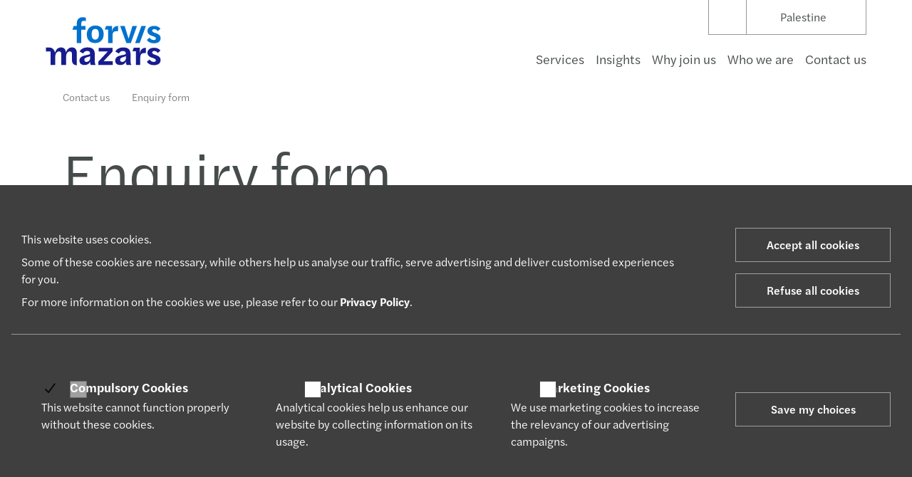

--- FILE ---
content_type: text/html; charset=UTF-8
request_url: https://www.forvismazars.com/ps/en/contact-us/enquiry-form
body_size: 31056
content:

<!DOCTYPE html>
<html lang="en-GB">
<head>
    <meta charset="UTF-8"><script type="text/javascript">(window.NREUM||(NREUM={})).init={privacy:{cookies_enabled:true},ajax:{deny_list:["bam.nr-data.net"]},feature_flags:["soft_nav"],distributed_tracing:{enabled:true}};(window.NREUM||(NREUM={})).loader_config={agentID:"718368130",accountID:"4304294",trustKey:"305073",xpid:"UAUHVVRaDBAHVFhSAwUPU1A=",licenseKey:"NRJS-7026972f48478c66295",applicationID:"709044854",browserID:"718368130"};;/*! For license information please see nr-loader-spa-1.308.0.min.js.LICENSE.txt */
(()=>{var e,t,r={384:(e,t,r)=>{"use strict";r.d(t,{NT:()=>a,US:()=>u,Zm:()=>o,bQ:()=>d,dV:()=>c,pV:()=>l});var n=r(6154),i=r(1863),s=r(1910);const a={beacon:"bam.nr-data.net",errorBeacon:"bam.nr-data.net"};function o(){return n.gm.NREUM||(n.gm.NREUM={}),void 0===n.gm.newrelic&&(n.gm.newrelic=n.gm.NREUM),n.gm.NREUM}function c(){let e=o();return e.o||(e.o={ST:n.gm.setTimeout,SI:n.gm.setImmediate||n.gm.setInterval,CT:n.gm.clearTimeout,XHR:n.gm.XMLHttpRequest,REQ:n.gm.Request,EV:n.gm.Event,PR:n.gm.Promise,MO:n.gm.MutationObserver,FETCH:n.gm.fetch,WS:n.gm.WebSocket},(0,s.i)(...Object.values(e.o))),e}function d(e,t){let r=o();r.initializedAgents??={},t.initializedAt={ms:(0,i.t)(),date:new Date},r.initializedAgents[e]=t}function u(e,t){o()[e]=t}function l(){return function(){let e=o();const t=e.info||{};e.info={beacon:a.beacon,errorBeacon:a.errorBeacon,...t}}(),function(){let e=o();const t=e.init||{};e.init={...t}}(),c(),function(){let e=o();const t=e.loader_config||{};e.loader_config={...t}}(),o()}},782:(e,t,r)=>{"use strict";r.d(t,{T:()=>n});const n=r(860).K7.pageViewTiming},860:(e,t,r)=>{"use strict";r.d(t,{$J:()=>u,K7:()=>c,P3:()=>d,XX:()=>i,Yy:()=>o,df:()=>s,qY:()=>n,v4:()=>a});const n="events",i="jserrors",s="browser/blobs",a="rum",o="browser/logs",c={ajax:"ajax",genericEvents:"generic_events",jserrors:i,logging:"logging",metrics:"metrics",pageAction:"page_action",pageViewEvent:"page_view_event",pageViewTiming:"page_view_timing",sessionReplay:"session_replay",sessionTrace:"session_trace",softNav:"soft_navigations",spa:"spa"},d={[c.pageViewEvent]:1,[c.pageViewTiming]:2,[c.metrics]:3,[c.jserrors]:4,[c.spa]:5,[c.ajax]:6,[c.sessionTrace]:7,[c.softNav]:8,[c.sessionReplay]:9,[c.logging]:10,[c.genericEvents]:11},u={[c.pageViewEvent]:a,[c.pageViewTiming]:n,[c.ajax]:n,[c.spa]:n,[c.softNav]:n,[c.metrics]:i,[c.jserrors]:i,[c.sessionTrace]:s,[c.sessionReplay]:s,[c.logging]:o,[c.genericEvents]:"ins"}},944:(e,t,r)=>{"use strict";r.d(t,{R:()=>i});var n=r(3241);function i(e,t){"function"==typeof console.debug&&(console.debug("New Relic Warning: https://github.com/newrelic/newrelic-browser-agent/blob/main/docs/warning-codes.md#".concat(e),t),(0,n.W)({agentIdentifier:null,drained:null,type:"data",name:"warn",feature:"warn",data:{code:e,secondary:t}}))}},993:(e,t,r)=>{"use strict";r.d(t,{A$:()=>s,ET:()=>a,TZ:()=>o,p_:()=>i});var n=r(860);const i={ERROR:"ERROR",WARN:"WARN",INFO:"INFO",DEBUG:"DEBUG",TRACE:"TRACE"},s={OFF:0,ERROR:1,WARN:2,INFO:3,DEBUG:4,TRACE:5},a="log",o=n.K7.logging},1541:(e,t,r)=>{"use strict";r.d(t,{U:()=>i,f:()=>n});const n={MFE:"MFE",BA:"BA"};function i(e,t){if(2!==t?.harvestEndpointVersion)return{};const r=t.agentRef.runtime.appMetadata.agents[0].entityGuid;return e?{"source.id":e.id,"source.name":e.name,"source.type":e.type,"parent.id":e.parent?.id||r,"parent.type":e.parent?.type||n.BA}:{"entity.guid":r,appId:t.agentRef.info.applicationID}}},1687:(e,t,r)=>{"use strict";r.d(t,{Ak:()=>d,Ze:()=>h,x3:()=>u});var n=r(3241),i=r(7836),s=r(3606),a=r(860),o=r(2646);const c={};function d(e,t){const r={staged:!1,priority:a.P3[t]||0};l(e),c[e].get(t)||c[e].set(t,r)}function u(e,t){e&&c[e]&&(c[e].get(t)&&c[e].delete(t),p(e,t,!1),c[e].size&&f(e))}function l(e){if(!e)throw new Error("agentIdentifier required");c[e]||(c[e]=new Map)}function h(e="",t="feature",r=!1){if(l(e),!e||!c[e].get(t)||r)return p(e,t);c[e].get(t).staged=!0,f(e)}function f(e){const t=Array.from(c[e]);t.every(([e,t])=>t.staged)&&(t.sort((e,t)=>e[1].priority-t[1].priority),t.forEach(([t])=>{c[e].delete(t),p(e,t)}))}function p(e,t,r=!0){const a=e?i.ee.get(e):i.ee,c=s.i.handlers;if(!a.aborted&&a.backlog&&c){if((0,n.W)({agentIdentifier:e,type:"lifecycle",name:"drain",feature:t}),r){const e=a.backlog[t],r=c[t];if(r){for(let t=0;e&&t<e.length;++t)g(e[t],r);Object.entries(r).forEach(([e,t])=>{Object.values(t||{}).forEach(t=>{t[0]?.on&&t[0]?.context()instanceof o.y&&t[0].on(e,t[1])})})}}a.isolatedBacklog||delete c[t],a.backlog[t]=null,a.emit("drain-"+t,[])}}function g(e,t){var r=e[1];Object.values(t[r]||{}).forEach(t=>{var r=e[0];if(t[0]===r){var n=t[1],i=e[3],s=e[2];n.apply(i,s)}})}},1738:(e,t,r)=>{"use strict";r.d(t,{U:()=>f,Y:()=>h});var n=r(3241),i=r(9908),s=r(1863),a=r(944),o=r(5701),c=r(3969),d=r(8362),u=r(860),l=r(4261);function h(e,t,r,s){const h=s||r;!h||h[e]&&h[e]!==d.d.prototype[e]||(h[e]=function(){(0,i.p)(c.xV,["API/"+e+"/called"],void 0,u.K7.metrics,r.ee),(0,n.W)({agentIdentifier:r.agentIdentifier,drained:!!o.B?.[r.agentIdentifier],type:"data",name:"api",feature:l.Pl+e,data:{}});try{return t.apply(this,arguments)}catch(e){(0,a.R)(23,e)}})}function f(e,t,r,n,a){const o=e.info;null===r?delete o.jsAttributes[t]:o.jsAttributes[t]=r,(a||null===r)&&(0,i.p)(l.Pl+n,[(0,s.t)(),t,r],void 0,"session",e.ee)}},1741:(e,t,r)=>{"use strict";r.d(t,{W:()=>s});var n=r(944),i=r(4261);class s{#e(e,...t){if(this[e]!==s.prototype[e])return this[e](...t);(0,n.R)(35,e)}addPageAction(e,t){return this.#e(i.hG,e,t)}register(e){return this.#e(i.eY,e)}recordCustomEvent(e,t){return this.#e(i.fF,e,t)}setPageViewName(e,t){return this.#e(i.Fw,e,t)}setCustomAttribute(e,t,r){return this.#e(i.cD,e,t,r)}noticeError(e,t){return this.#e(i.o5,e,t)}setUserId(e,t=!1){return this.#e(i.Dl,e,t)}setApplicationVersion(e){return this.#e(i.nb,e)}setErrorHandler(e){return this.#e(i.bt,e)}addRelease(e,t){return this.#e(i.k6,e,t)}log(e,t){return this.#e(i.$9,e,t)}start(){return this.#e(i.d3)}finished(e){return this.#e(i.BL,e)}recordReplay(){return this.#e(i.CH)}pauseReplay(){return this.#e(i.Tb)}addToTrace(e){return this.#e(i.U2,e)}setCurrentRouteName(e){return this.#e(i.PA,e)}interaction(e){return this.#e(i.dT,e)}wrapLogger(e,t,r){return this.#e(i.Wb,e,t,r)}measure(e,t){return this.#e(i.V1,e,t)}consent(e){return this.#e(i.Pv,e)}}},1863:(e,t,r)=>{"use strict";function n(){return Math.floor(performance.now())}r.d(t,{t:()=>n})},1910:(e,t,r)=>{"use strict";r.d(t,{i:()=>s});var n=r(944);const i=new Map;function s(...e){return e.every(e=>{if(i.has(e))return i.get(e);const t="function"==typeof e?e.toString():"",r=t.includes("[native code]"),s=t.includes("nrWrapper");return r||s||(0,n.R)(64,e?.name||t),i.set(e,r),r})}},2555:(e,t,r)=>{"use strict";r.d(t,{D:()=>o,f:()=>a});var n=r(384),i=r(8122);const s={beacon:n.NT.beacon,errorBeacon:n.NT.errorBeacon,licenseKey:void 0,applicationID:void 0,sa:void 0,queueTime:void 0,applicationTime:void 0,ttGuid:void 0,user:void 0,account:void 0,product:void 0,extra:void 0,jsAttributes:{},userAttributes:void 0,atts:void 0,transactionName:void 0,tNamePlain:void 0};function a(e){try{return!!e.licenseKey&&!!e.errorBeacon&&!!e.applicationID}catch(e){return!1}}const o=e=>(0,i.a)(e,s)},2614:(e,t,r)=>{"use strict";r.d(t,{BB:()=>a,H3:()=>n,g:()=>d,iL:()=>c,tS:()=>o,uh:()=>i,wk:()=>s});const n="NRBA",i="SESSION",s=144e5,a=18e5,o={STARTED:"session-started",PAUSE:"session-pause",RESET:"session-reset",RESUME:"session-resume",UPDATE:"session-update"},c={SAME_TAB:"same-tab",CROSS_TAB:"cross-tab"},d={OFF:0,FULL:1,ERROR:2}},2646:(e,t,r)=>{"use strict";r.d(t,{y:()=>n});class n{constructor(e){this.contextId=e}}},2843:(e,t,r)=>{"use strict";r.d(t,{G:()=>s,u:()=>i});var n=r(3878);function i(e,t=!1,r,i){(0,n.DD)("visibilitychange",function(){if(t)return void("hidden"===document.visibilityState&&e());e(document.visibilityState)},r,i)}function s(e,t,r){(0,n.sp)("pagehide",e,t,r)}},3241:(e,t,r)=>{"use strict";r.d(t,{W:()=>s});var n=r(6154);const i="newrelic";function s(e={}){try{n.gm.dispatchEvent(new CustomEvent(i,{detail:e}))}catch(e){}}},3304:(e,t,r)=>{"use strict";r.d(t,{A:()=>s});var n=r(7836);const i=()=>{const e=new WeakSet;return(t,r)=>{if("object"==typeof r&&null!==r){if(e.has(r))return;e.add(r)}return r}};function s(e){try{return JSON.stringify(e,i())??""}catch(e){try{n.ee.emit("internal-error",[e])}catch(e){}return""}}},3333:(e,t,r)=>{"use strict";r.d(t,{$v:()=>u,TZ:()=>n,Xh:()=>c,Zp:()=>i,kd:()=>d,mq:()=>o,nf:()=>a,qN:()=>s});const n=r(860).K7.genericEvents,i=["auxclick","click","copy","keydown","paste","scrollend"],s=["focus","blur"],a=4,o=1e3,c=2e3,d=["PageAction","UserAction","BrowserPerformance"],u={RESOURCES:"experimental.resources",REGISTER:"register"}},3434:(e,t,r)=>{"use strict";r.d(t,{Jt:()=>s,YM:()=>d});var n=r(7836),i=r(5607);const s="nr@original:".concat(i.W),a=50;var o=Object.prototype.hasOwnProperty,c=!1;function d(e,t){return e||(e=n.ee),r.inPlace=function(e,t,n,i,s){n||(n="");const a="-"===n.charAt(0);for(let o=0;o<t.length;o++){const c=t[o],d=e[c];l(d)||(e[c]=r(d,a?c+n:n,i,c,s))}},r.flag=s,r;function r(t,r,n,c,d){return l(t)?t:(r||(r=""),nrWrapper[s]=t,function(e,t,r){if(Object.defineProperty&&Object.keys)try{return Object.keys(e).forEach(function(r){Object.defineProperty(t,r,{get:function(){return e[r]},set:function(t){return e[r]=t,t}})}),t}catch(e){u([e],r)}for(var n in e)o.call(e,n)&&(t[n]=e[n])}(t,nrWrapper,e),nrWrapper);function nrWrapper(){var s,o,l,h;let f;try{o=this,s=[...arguments],l="function"==typeof n?n(s,o):n||{}}catch(t){u([t,"",[s,o,c],l],e)}i(r+"start",[s,o,c],l,d);const p=performance.now();let g;try{return h=t.apply(o,s),g=performance.now(),h}catch(e){throw g=performance.now(),i(r+"err",[s,o,e],l,d),f=e,f}finally{const e=g-p,t={start:p,end:g,duration:e,isLongTask:e>=a,methodName:c,thrownError:f};t.isLongTask&&i("long-task",[t,o],l,d),i(r+"end",[s,o,h],l,d)}}}function i(r,n,i,s){if(!c||t){var a=c;c=!0;try{e.emit(r,n,i,t,s)}catch(t){u([t,r,n,i],e)}c=a}}}function u(e,t){t||(t=n.ee);try{t.emit("internal-error",e)}catch(e){}}function l(e){return!(e&&"function"==typeof e&&e.apply&&!e[s])}},3606:(e,t,r)=>{"use strict";r.d(t,{i:()=>s});var n=r(9908);s.on=a;var i=s.handlers={};function s(e,t,r,s){a(s||n.d,i,e,t,r)}function a(e,t,r,i,s){s||(s="feature"),e||(e=n.d);var a=t[s]=t[s]||{};(a[r]=a[r]||[]).push([e,i])}},3738:(e,t,r)=>{"use strict";r.d(t,{He:()=>i,Kp:()=>o,Lc:()=>d,Rz:()=>u,TZ:()=>n,bD:()=>s,d3:()=>a,jx:()=>l,sl:()=>h,uP:()=>c});const n=r(860).K7.sessionTrace,i="bstResource",s="resource",a="-start",o="-end",c="fn"+a,d="fn"+o,u="pushState",l=1e3,h=3e4},3785:(e,t,r)=>{"use strict";r.d(t,{R:()=>c,b:()=>d});var n=r(9908),i=r(1863),s=r(860),a=r(3969),o=r(993);function c(e,t,r={},c=o.p_.INFO,d=!0,u,l=(0,i.t)()){(0,n.p)(a.xV,["API/logging/".concat(c.toLowerCase(),"/called")],void 0,s.K7.metrics,e),(0,n.p)(o.ET,[l,t,r,c,d,u],void 0,s.K7.logging,e)}function d(e){return"string"==typeof e&&Object.values(o.p_).some(t=>t===e.toUpperCase().trim())}},3878:(e,t,r)=>{"use strict";function n(e,t){return{capture:e,passive:!1,signal:t}}function i(e,t,r=!1,i){window.addEventListener(e,t,n(r,i))}function s(e,t,r=!1,i){document.addEventListener(e,t,n(r,i))}r.d(t,{DD:()=>s,jT:()=>n,sp:()=>i})},3962:(e,t,r)=>{"use strict";r.d(t,{AM:()=>a,O2:()=>l,OV:()=>s,Qu:()=>h,TZ:()=>c,ih:()=>f,pP:()=>o,t1:()=>u,tC:()=>i,wD:()=>d});var n=r(860);const i=["click","keydown","submit"],s="popstate",a="api",o="initialPageLoad",c=n.K7.softNav,d=5e3,u=500,l={INITIAL_PAGE_LOAD:"",ROUTE_CHANGE:1,UNSPECIFIED:2},h={INTERACTION:1,AJAX:2,CUSTOM_END:3,CUSTOM_TRACER:4},f={IP:"in progress",PF:"pending finish",FIN:"finished",CAN:"cancelled"}},3969:(e,t,r)=>{"use strict";r.d(t,{TZ:()=>n,XG:()=>o,rs:()=>i,xV:()=>a,z_:()=>s});const n=r(860).K7.metrics,i="sm",s="cm",a="storeSupportabilityMetrics",o="storeEventMetrics"},4234:(e,t,r)=>{"use strict";r.d(t,{W:()=>s});var n=r(7836),i=r(1687);class s{constructor(e,t){this.agentIdentifier=e,this.ee=n.ee.get(e),this.featureName=t,this.blocked=!1}deregisterDrain(){(0,i.x3)(this.agentIdentifier,this.featureName)}}},4261:(e,t,r)=>{"use strict";r.d(t,{$9:()=>u,BL:()=>c,CH:()=>p,Dl:()=>R,Fw:()=>w,PA:()=>v,Pl:()=>n,Pv:()=>A,Tb:()=>h,U2:()=>a,V1:()=>E,Wb:()=>T,bt:()=>y,cD:()=>b,d3:()=>x,dT:()=>d,eY:()=>g,fF:()=>f,hG:()=>s,hw:()=>i,k6:()=>o,nb:()=>m,o5:()=>l});const n="api-",i=n+"ixn-",s="addPageAction",a="addToTrace",o="addRelease",c="finished",d="interaction",u="log",l="noticeError",h="pauseReplay",f="recordCustomEvent",p="recordReplay",g="register",m="setApplicationVersion",v="setCurrentRouteName",b="setCustomAttribute",y="setErrorHandler",w="setPageViewName",R="setUserId",x="start",T="wrapLogger",E="measure",A="consent"},5205:(e,t,r)=>{"use strict";r.d(t,{j:()=>S});var n=r(384),i=r(1741);var s=r(2555),a=r(3333);const o=e=>{if(!e||"string"!=typeof e)return!1;try{document.createDocumentFragment().querySelector(e)}catch{return!1}return!0};var c=r(2614),d=r(944),u=r(8122);const l="[data-nr-mask]",h=e=>(0,u.a)(e,(()=>{const e={feature_flags:[],experimental:{allow_registered_children:!1,resources:!1},mask_selector:"*",block_selector:"[data-nr-block]",mask_input_options:{color:!1,date:!1,"datetime-local":!1,email:!1,month:!1,number:!1,range:!1,search:!1,tel:!1,text:!1,time:!1,url:!1,week:!1,textarea:!1,select:!1,password:!0}};return{ajax:{deny_list:void 0,block_internal:!0,enabled:!0,autoStart:!0},api:{get allow_registered_children(){return e.feature_flags.includes(a.$v.REGISTER)||e.experimental.allow_registered_children},set allow_registered_children(t){e.experimental.allow_registered_children=t},duplicate_registered_data:!1},browser_consent_mode:{enabled:!1},distributed_tracing:{enabled:void 0,exclude_newrelic_header:void 0,cors_use_newrelic_header:void 0,cors_use_tracecontext_headers:void 0,allowed_origins:void 0},get feature_flags(){return e.feature_flags},set feature_flags(t){e.feature_flags=t},generic_events:{enabled:!0,autoStart:!0},harvest:{interval:30},jserrors:{enabled:!0,autoStart:!0},logging:{enabled:!0,autoStart:!0},metrics:{enabled:!0,autoStart:!0},obfuscate:void 0,page_action:{enabled:!0},page_view_event:{enabled:!0,autoStart:!0},page_view_timing:{enabled:!0,autoStart:!0},performance:{capture_marks:!1,capture_measures:!1,capture_detail:!0,resources:{get enabled(){return e.feature_flags.includes(a.$v.RESOURCES)||e.experimental.resources},set enabled(t){e.experimental.resources=t},asset_types:[],first_party_domains:[],ignore_newrelic:!0}},privacy:{cookies_enabled:!0},proxy:{assets:void 0,beacon:void 0},session:{expiresMs:c.wk,inactiveMs:c.BB},session_replay:{autoStart:!0,enabled:!1,preload:!1,sampling_rate:10,error_sampling_rate:100,collect_fonts:!1,inline_images:!1,fix_stylesheets:!0,mask_all_inputs:!0,get mask_text_selector(){return e.mask_selector},set mask_text_selector(t){o(t)?e.mask_selector="".concat(t,",").concat(l):""===t||null===t?e.mask_selector=l:(0,d.R)(5,t)},get block_class(){return"nr-block"},get ignore_class(){return"nr-ignore"},get mask_text_class(){return"nr-mask"},get block_selector(){return e.block_selector},set block_selector(t){o(t)?e.block_selector+=",".concat(t):""!==t&&(0,d.R)(6,t)},get mask_input_options(){return e.mask_input_options},set mask_input_options(t){t&&"object"==typeof t?e.mask_input_options={...t,password:!0}:(0,d.R)(7,t)}},session_trace:{enabled:!0,autoStart:!0},soft_navigations:{enabled:!0,autoStart:!0},spa:{enabled:!0,autoStart:!0},ssl:void 0,user_actions:{enabled:!0,elementAttributes:["id","className","tagName","type"]}}})());var f=r(6154),p=r(9324);let g=0;const m={buildEnv:p.F3,distMethod:p.Xs,version:p.xv,originTime:f.WN},v={consented:!1},b={appMetadata:{},get consented(){return this.session?.state?.consent||v.consented},set consented(e){v.consented=e},customTransaction:void 0,denyList:void 0,disabled:!1,harvester:void 0,isolatedBacklog:!1,isRecording:!1,loaderType:void 0,maxBytes:3e4,obfuscator:void 0,onerror:void 0,ptid:void 0,releaseIds:{},session:void 0,timeKeeper:void 0,registeredEntities:[],jsAttributesMetadata:{bytes:0},get harvestCount(){return++g}},y=e=>{const t=(0,u.a)(e,b),r=Object.keys(m).reduce((e,t)=>(e[t]={value:m[t],writable:!1,configurable:!0,enumerable:!0},e),{});return Object.defineProperties(t,r)};var w=r(5701);const R=e=>{const t=e.startsWith("http");e+="/",r.p=t?e:"https://"+e};var x=r(7836),T=r(3241);const E={accountID:void 0,trustKey:void 0,agentID:void 0,licenseKey:void 0,applicationID:void 0,xpid:void 0},A=e=>(0,u.a)(e,E),_=new Set;function S(e,t={},r,a){let{init:o,info:c,loader_config:d,runtime:u={},exposed:l=!0}=t;if(!c){const e=(0,n.pV)();o=e.init,c=e.info,d=e.loader_config}e.init=h(o||{}),e.loader_config=A(d||{}),c.jsAttributes??={},f.bv&&(c.jsAttributes.isWorker=!0),e.info=(0,s.D)(c);const p=e.init,g=[c.beacon,c.errorBeacon];_.has(e.agentIdentifier)||(p.proxy.assets&&(R(p.proxy.assets),g.push(p.proxy.assets)),p.proxy.beacon&&g.push(p.proxy.beacon),e.beacons=[...g],function(e){const t=(0,n.pV)();Object.getOwnPropertyNames(i.W.prototype).forEach(r=>{const n=i.W.prototype[r];if("function"!=typeof n||"constructor"===n)return;let s=t[r];e[r]&&!1!==e.exposed&&"micro-agent"!==e.runtime?.loaderType&&(t[r]=(...t)=>{const n=e[r](...t);return s?s(...t):n})})}(e),(0,n.US)("activatedFeatures",w.B)),u.denyList=[...p.ajax.deny_list||[],...p.ajax.block_internal?g:[]],u.ptid=e.agentIdentifier,u.loaderType=r,e.runtime=y(u),_.has(e.agentIdentifier)||(e.ee=x.ee.get(e.agentIdentifier),e.exposed=l,(0,T.W)({agentIdentifier:e.agentIdentifier,drained:!!w.B?.[e.agentIdentifier],type:"lifecycle",name:"initialize",feature:void 0,data:e.config})),_.add(e.agentIdentifier)}},5270:(e,t,r)=>{"use strict";r.d(t,{Aw:()=>a,SR:()=>s,rF:()=>o});var n=r(384),i=r(7767);function s(e){return!!(0,n.dV)().o.MO&&(0,i.V)(e)&&!0===e?.session_trace.enabled}function a(e){return!0===e?.session_replay.preload&&s(e)}function o(e,t){try{if("string"==typeof t?.type){if("password"===t.type.toLowerCase())return"*".repeat(e?.length||0);if(void 0!==t?.dataset?.nrUnmask||t?.classList?.contains("nr-unmask"))return e}}catch(e){}return"string"==typeof e?e.replace(/[\S]/g,"*"):"*".repeat(e?.length||0)}},5289:(e,t,r)=>{"use strict";r.d(t,{GG:()=>a,Qr:()=>c,sB:()=>o});var n=r(3878),i=r(6389);function s(){return"undefined"==typeof document||"complete"===document.readyState}function a(e,t){if(s())return e();const r=(0,i.J)(e),a=setInterval(()=>{s()&&(clearInterval(a),r())},500);(0,n.sp)("load",r,t)}function o(e){if(s())return e();(0,n.DD)("DOMContentLoaded",e)}function c(e){if(s())return e();(0,n.sp)("popstate",e)}},5607:(e,t,r)=>{"use strict";r.d(t,{W:()=>n});const n=(0,r(9566).bz)()},5701:(e,t,r)=>{"use strict";r.d(t,{B:()=>s,t:()=>a});var n=r(3241);const i=new Set,s={};function a(e,t){const r=t.agentIdentifier;s[r]??={},e&&"object"==typeof e&&(i.has(r)||(t.ee.emit("rumresp",[e]),s[r]=e,i.add(r),(0,n.W)({agentIdentifier:r,loaded:!0,drained:!0,type:"lifecycle",name:"load",feature:void 0,data:e})))}},6154:(e,t,r)=>{"use strict";r.d(t,{OF:()=>d,RI:()=>i,WN:()=>h,bv:()=>s,eN:()=>f,gm:()=>a,lR:()=>l,m:()=>c,mw:()=>o,sb:()=>u});var n=r(1863);const i="undefined"!=typeof window&&!!window.document,s="undefined"!=typeof WorkerGlobalScope&&("undefined"!=typeof self&&self instanceof WorkerGlobalScope&&self.navigator instanceof WorkerNavigator||"undefined"!=typeof globalThis&&globalThis instanceof WorkerGlobalScope&&globalThis.navigator instanceof WorkerNavigator),a=i?window:"undefined"!=typeof WorkerGlobalScope&&("undefined"!=typeof self&&self instanceof WorkerGlobalScope&&self||"undefined"!=typeof globalThis&&globalThis instanceof WorkerGlobalScope&&globalThis),o=Boolean("hidden"===a?.document?.visibilityState),c=""+a?.location,d=/iPad|iPhone|iPod/.test(a.navigator?.userAgent),u=d&&"undefined"==typeof SharedWorker,l=(()=>{const e=a.navigator?.userAgent?.match(/Firefox[/\s](\d+\.\d+)/);return Array.isArray(e)&&e.length>=2?+e[1]:0})(),h=Date.now()-(0,n.t)(),f=()=>"undefined"!=typeof PerformanceNavigationTiming&&a?.performance?.getEntriesByType("navigation")?.[0]?.responseStart},6344:(e,t,r)=>{"use strict";r.d(t,{BB:()=>u,Qb:()=>l,TZ:()=>i,Ug:()=>a,Vh:()=>s,_s:()=>o,bc:()=>d,yP:()=>c});var n=r(2614);const i=r(860).K7.sessionReplay,s="errorDuringReplay",a=.12,o={DomContentLoaded:0,Load:1,FullSnapshot:2,IncrementalSnapshot:3,Meta:4,Custom:5},c={[n.g.ERROR]:15e3,[n.g.FULL]:3e5,[n.g.OFF]:0},d={RESET:{message:"Session was reset",sm:"Reset"},IMPORT:{message:"Recorder failed to import",sm:"Import"},TOO_MANY:{message:"429: Too Many Requests",sm:"Too-Many"},TOO_BIG:{message:"Payload was too large",sm:"Too-Big"},CROSS_TAB:{message:"Session Entity was set to OFF on another tab",sm:"Cross-Tab"},ENTITLEMENTS:{message:"Session Replay is not allowed and will not be started",sm:"Entitlement"}},u=5e3,l={API:"api",RESUME:"resume",SWITCH_TO_FULL:"switchToFull",INITIALIZE:"initialize",PRELOAD:"preload"}},6389:(e,t,r)=>{"use strict";function n(e,t=500,r={}){const n=r?.leading||!1;let i;return(...r)=>{n&&void 0===i&&(e.apply(this,r),i=setTimeout(()=>{i=clearTimeout(i)},t)),n||(clearTimeout(i),i=setTimeout(()=>{e.apply(this,r)},t))}}function i(e){let t=!1;return(...r)=>{t||(t=!0,e.apply(this,r))}}r.d(t,{J:()=>i,s:()=>n})},6630:(e,t,r)=>{"use strict";r.d(t,{T:()=>n});const n=r(860).K7.pageViewEvent},6774:(e,t,r)=>{"use strict";r.d(t,{T:()=>n});const n=r(860).K7.jserrors},7295:(e,t,r)=>{"use strict";r.d(t,{Xv:()=>a,gX:()=>i,iW:()=>s});var n=[];function i(e){if(!e||s(e))return!1;if(0===n.length)return!0;if("*"===n[0].hostname)return!1;for(var t=0;t<n.length;t++){var r=n[t];if(r.hostname.test(e.hostname)&&r.pathname.test(e.pathname))return!1}return!0}function s(e){return void 0===e.hostname}function a(e){if(n=[],e&&e.length)for(var t=0;t<e.length;t++){let r=e[t];if(!r)continue;if("*"===r)return void(n=[{hostname:"*"}]);0===r.indexOf("http://")?r=r.substring(7):0===r.indexOf("https://")&&(r=r.substring(8));const i=r.indexOf("/");let s,a;i>0?(s=r.substring(0,i),a=r.substring(i)):(s=r,a="*");let[c]=s.split(":");n.push({hostname:o(c),pathname:o(a,!0)})}}function o(e,t=!1){const r=e.replace(/[.+?^${}()|[\]\\]/g,e=>"\\"+e).replace(/\*/g,".*?");return new RegExp((t?"^":"")+r+"$")}},7485:(e,t,r)=>{"use strict";r.d(t,{D:()=>i});var n=r(6154);function i(e){if(0===(e||"").indexOf("data:"))return{protocol:"data"};try{const t=new URL(e,location.href),r={port:t.port,hostname:t.hostname,pathname:t.pathname,search:t.search,protocol:t.protocol.slice(0,t.protocol.indexOf(":")),sameOrigin:t.protocol===n.gm?.location?.protocol&&t.host===n.gm?.location?.host};return r.port&&""!==r.port||("http:"===t.protocol&&(r.port="80"),"https:"===t.protocol&&(r.port="443")),r.pathname&&""!==r.pathname?r.pathname.startsWith("/")||(r.pathname="/".concat(r.pathname)):r.pathname="/",r}catch(e){return{}}}},7699:(e,t,r)=>{"use strict";r.d(t,{It:()=>s,KC:()=>o,No:()=>i,qh:()=>a});var n=r(860);const i=16e3,s=1e6,a="SESSION_ERROR",o={[n.K7.logging]:!0,[n.K7.genericEvents]:!1,[n.K7.jserrors]:!1,[n.K7.ajax]:!1}},7767:(e,t,r)=>{"use strict";r.d(t,{V:()=>i});var n=r(6154);const i=e=>n.RI&&!0===e?.privacy.cookies_enabled},7836:(e,t,r)=>{"use strict";r.d(t,{P:()=>o,ee:()=>c});var n=r(384),i=r(8990),s=r(2646),a=r(5607);const o="nr@context:".concat(a.W),c=function e(t,r){var n={},a={},u={},l=!1;try{l=16===r.length&&d.initializedAgents?.[r]?.runtime.isolatedBacklog}catch(e){}var h={on:p,addEventListener:p,removeEventListener:function(e,t){var r=n[e];if(!r)return;for(var i=0;i<r.length;i++)r[i]===t&&r.splice(i,1)},emit:function(e,r,n,i,s){!1!==s&&(s=!0);if(c.aborted&&!i)return;t&&s&&t.emit(e,r,n);var o=f(n);g(e).forEach(e=>{e.apply(o,r)});var d=v()[a[e]];d&&d.push([h,e,r,o]);return o},get:m,listeners:g,context:f,buffer:function(e,t){const r=v();if(t=t||"feature",h.aborted)return;Object.entries(e||{}).forEach(([e,n])=>{a[n]=t,t in r||(r[t]=[])})},abort:function(){h._aborted=!0,Object.keys(h.backlog).forEach(e=>{delete h.backlog[e]})},isBuffering:function(e){return!!v()[a[e]]},debugId:r,backlog:l?{}:t&&"object"==typeof t.backlog?t.backlog:{},isolatedBacklog:l};return Object.defineProperty(h,"aborted",{get:()=>{let e=h._aborted||!1;return e||(t&&(e=t.aborted),e)}}),h;function f(e){return e&&e instanceof s.y?e:e?(0,i.I)(e,o,()=>new s.y(o)):new s.y(o)}function p(e,t){n[e]=g(e).concat(t)}function g(e){return n[e]||[]}function m(t){return u[t]=u[t]||e(h,t)}function v(){return h.backlog}}(void 0,"globalEE"),d=(0,n.Zm)();d.ee||(d.ee=c)},8122:(e,t,r)=>{"use strict";r.d(t,{a:()=>i});var n=r(944);function i(e,t){try{if(!e||"object"!=typeof e)return(0,n.R)(3);if(!t||"object"!=typeof t)return(0,n.R)(4);const r=Object.create(Object.getPrototypeOf(t),Object.getOwnPropertyDescriptors(t)),s=0===Object.keys(r).length?e:r;for(let a in s)if(void 0!==e[a])try{if(null===e[a]){r[a]=null;continue}Array.isArray(e[a])&&Array.isArray(t[a])?r[a]=Array.from(new Set([...e[a],...t[a]])):"object"==typeof e[a]&&"object"==typeof t[a]?r[a]=i(e[a],t[a]):r[a]=e[a]}catch(e){r[a]||(0,n.R)(1,e)}return r}catch(e){(0,n.R)(2,e)}}},8139:(e,t,r)=>{"use strict";r.d(t,{u:()=>h});var n=r(7836),i=r(3434),s=r(8990),a=r(6154);const o={},c=a.gm.XMLHttpRequest,d="addEventListener",u="removeEventListener",l="nr@wrapped:".concat(n.P);function h(e){var t=function(e){return(e||n.ee).get("events")}(e);if(o[t.debugId]++)return t;o[t.debugId]=1;var r=(0,i.YM)(t,!0);function h(e){r.inPlace(e,[d,u],"-",p)}function p(e,t){return e[1]}return"getPrototypeOf"in Object&&(a.RI&&f(document,h),c&&f(c.prototype,h),f(a.gm,h)),t.on(d+"-start",function(e,t){var n=e[1];if(null!==n&&("function"==typeof n||"object"==typeof n)&&"newrelic"!==e[0]){var i=(0,s.I)(n,l,function(){var e={object:function(){if("function"!=typeof n.handleEvent)return;return n.handleEvent.apply(n,arguments)},function:n}[typeof n];return e?r(e,"fn-",null,e.name||"anonymous"):n});this.wrapped=e[1]=i}}),t.on(u+"-start",function(e){e[1]=this.wrapped||e[1]}),t}function f(e,t,...r){let n=e;for(;"object"==typeof n&&!Object.prototype.hasOwnProperty.call(n,d);)n=Object.getPrototypeOf(n);n&&t(n,...r)}},8362:(e,t,r)=>{"use strict";r.d(t,{d:()=>s});var n=r(9566),i=r(1741);class s extends i.W{agentIdentifier=(0,n.LA)(16)}},8374:(e,t,r)=>{r.nc=(()=>{try{return document?.currentScript?.nonce}catch(e){}return""})()},8990:(e,t,r)=>{"use strict";r.d(t,{I:()=>i});var n=Object.prototype.hasOwnProperty;function i(e,t,r){if(n.call(e,t))return e[t];var i=r();if(Object.defineProperty&&Object.keys)try{return Object.defineProperty(e,t,{value:i,writable:!0,enumerable:!1}),i}catch(e){}return e[t]=i,i}},9119:(e,t,r)=>{"use strict";r.d(t,{L:()=>s});var n=/([^?#]*)[^#]*(#[^?]*|$).*/,i=/([^?#]*)().*/;function s(e,t){return e?e.replace(t?n:i,"$1$2"):e}},9300:(e,t,r)=>{"use strict";r.d(t,{T:()=>n});const n=r(860).K7.ajax},9324:(e,t,r)=>{"use strict";r.d(t,{AJ:()=>a,F3:()=>i,Xs:()=>s,Yq:()=>o,xv:()=>n});const n="1.308.0",i="PROD",s="CDN",a="@newrelic/rrweb",o="1.0.1"},9566:(e,t,r)=>{"use strict";r.d(t,{LA:()=>o,ZF:()=>c,bz:()=>a,el:()=>d});var n=r(6154);const i="xxxxxxxx-xxxx-4xxx-yxxx-xxxxxxxxxxxx";function s(e,t){return e?15&e[t]:16*Math.random()|0}function a(){const e=n.gm?.crypto||n.gm?.msCrypto;let t,r=0;return e&&e.getRandomValues&&(t=e.getRandomValues(new Uint8Array(30))),i.split("").map(e=>"x"===e?s(t,r++).toString(16):"y"===e?(3&s()|8).toString(16):e).join("")}function o(e){const t=n.gm?.crypto||n.gm?.msCrypto;let r,i=0;t&&t.getRandomValues&&(r=t.getRandomValues(new Uint8Array(e)));const a=[];for(var o=0;o<e;o++)a.push(s(r,i++).toString(16));return a.join("")}function c(){return o(16)}function d(){return o(32)}},9908:(e,t,r)=>{"use strict";r.d(t,{d:()=>n,p:()=>i});var n=r(7836).ee.get("handle");function i(e,t,r,i,s){s?(s.buffer([e],i),s.emit(e,t,r)):(n.buffer([e],i),n.emit(e,t,r))}}},n={};function i(e){var t=n[e];if(void 0!==t)return t.exports;var s=n[e]={exports:{}};return r[e](s,s.exports,i),s.exports}i.m=r,i.d=(e,t)=>{for(var r in t)i.o(t,r)&&!i.o(e,r)&&Object.defineProperty(e,r,{enumerable:!0,get:t[r]})},i.f={},i.e=e=>Promise.all(Object.keys(i.f).reduce((t,r)=>(i.f[r](e,t),t),[])),i.u=e=>({212:"nr-spa-compressor",249:"nr-spa-recorder",478:"nr-spa"}[e]+"-1.308.0.min.js"),i.o=(e,t)=>Object.prototype.hasOwnProperty.call(e,t),e={},t="NRBA-1.308.0.PROD:",i.l=(r,n,s,a)=>{if(e[r])e[r].push(n);else{var o,c;if(void 0!==s)for(var d=document.getElementsByTagName("script"),u=0;u<d.length;u++){var l=d[u];if(l.getAttribute("src")==r||l.getAttribute("data-webpack")==t+s){o=l;break}}if(!o){c=!0;var h={478:"sha512-RSfSVnmHk59T/uIPbdSE0LPeqcEdF4/+XhfJdBuccH5rYMOEZDhFdtnh6X6nJk7hGpzHd9Ujhsy7lZEz/ORYCQ==",249:"sha512-ehJXhmntm85NSqW4MkhfQqmeKFulra3klDyY0OPDUE+sQ3GokHlPh1pmAzuNy//3j4ac6lzIbmXLvGQBMYmrkg==",212:"sha512-B9h4CR46ndKRgMBcK+j67uSR2RCnJfGefU+A7FrgR/k42ovXy5x/MAVFiSvFxuVeEk/pNLgvYGMp1cBSK/G6Fg=="};(o=document.createElement("script")).charset="utf-8",i.nc&&o.setAttribute("nonce",i.nc),o.setAttribute("data-webpack",t+s),o.src=r,0!==o.src.indexOf(window.location.origin+"/")&&(o.crossOrigin="anonymous"),h[a]&&(o.integrity=h[a])}e[r]=[n];var f=(t,n)=>{o.onerror=o.onload=null,clearTimeout(p);var i=e[r];if(delete e[r],o.parentNode&&o.parentNode.removeChild(o),i&&i.forEach(e=>e(n)),t)return t(n)},p=setTimeout(f.bind(null,void 0,{type:"timeout",target:o}),12e4);o.onerror=f.bind(null,o.onerror),o.onload=f.bind(null,o.onload),c&&document.head.appendChild(o)}},i.r=e=>{"undefined"!=typeof Symbol&&Symbol.toStringTag&&Object.defineProperty(e,Symbol.toStringTag,{value:"Module"}),Object.defineProperty(e,"__esModule",{value:!0})},i.p="https://js-agent.newrelic.com/",(()=>{var e={38:0,788:0};i.f.j=(t,r)=>{var n=i.o(e,t)?e[t]:void 0;if(0!==n)if(n)r.push(n[2]);else{var s=new Promise((r,i)=>n=e[t]=[r,i]);r.push(n[2]=s);var a=i.p+i.u(t),o=new Error;i.l(a,r=>{if(i.o(e,t)&&(0!==(n=e[t])&&(e[t]=void 0),n)){var s=r&&("load"===r.type?"missing":r.type),a=r&&r.target&&r.target.src;o.message="Loading chunk "+t+" failed: ("+s+": "+a+")",o.name="ChunkLoadError",o.type=s,o.request=a,n[1](o)}},"chunk-"+t,t)}};var t=(t,r)=>{var n,s,[a,o,c]=r,d=0;if(a.some(t=>0!==e[t])){for(n in o)i.o(o,n)&&(i.m[n]=o[n]);if(c)c(i)}for(t&&t(r);d<a.length;d++)s=a[d],i.o(e,s)&&e[s]&&e[s][0](),e[s]=0},r=self["webpackChunk:NRBA-1.308.0.PROD"]=self["webpackChunk:NRBA-1.308.0.PROD"]||[];r.forEach(t.bind(null,0)),r.push=t.bind(null,r.push.bind(r))})(),(()=>{"use strict";i(8374);var e=i(8362),t=i(860);const r=Object.values(t.K7);var n=i(5205);var s=i(9908),a=i(1863),o=i(4261),c=i(1738);var d=i(1687),u=i(4234),l=i(5289),h=i(6154),f=i(944),p=i(5270),g=i(7767),m=i(6389),v=i(7699);class b extends u.W{constructor(e,t){super(e.agentIdentifier,t),this.agentRef=e,this.abortHandler=void 0,this.featAggregate=void 0,this.loadedSuccessfully=void 0,this.onAggregateImported=new Promise(e=>{this.loadedSuccessfully=e}),this.deferred=Promise.resolve(),!1===e.init[this.featureName].autoStart?this.deferred=new Promise((t,r)=>{this.ee.on("manual-start-all",(0,m.J)(()=>{(0,d.Ak)(e.agentIdentifier,this.featureName),t()}))}):(0,d.Ak)(e.agentIdentifier,t)}importAggregator(e,t,r={}){if(this.featAggregate)return;const n=async()=>{let n;await this.deferred;try{if((0,g.V)(e.init)){const{setupAgentSession:t}=await i.e(478).then(i.bind(i,8766));n=t(e)}}catch(e){(0,f.R)(20,e),this.ee.emit("internal-error",[e]),(0,s.p)(v.qh,[e],void 0,this.featureName,this.ee)}try{if(!this.#t(this.featureName,n,e.init))return(0,d.Ze)(this.agentIdentifier,this.featureName),void this.loadedSuccessfully(!1);const{Aggregate:i}=await t();this.featAggregate=new i(e,r),e.runtime.harvester.initializedAggregates.push(this.featAggregate),this.loadedSuccessfully(!0)}catch(e){(0,f.R)(34,e),this.abortHandler?.(),(0,d.Ze)(this.agentIdentifier,this.featureName,!0),this.loadedSuccessfully(!1),this.ee&&this.ee.abort()}};h.RI?(0,l.GG)(()=>n(),!0):n()}#t(e,r,n){if(this.blocked)return!1;switch(e){case t.K7.sessionReplay:return(0,p.SR)(n)&&!!r;case t.K7.sessionTrace:return!!r;default:return!0}}}var y=i(6630),w=i(2614),R=i(3241);class x extends b{static featureName=y.T;constructor(e){var t;super(e,y.T),this.setupInspectionEvents(e.agentIdentifier),t=e,(0,c.Y)(o.Fw,function(e,r){"string"==typeof e&&("/"!==e.charAt(0)&&(e="/"+e),t.runtime.customTransaction=(r||"http://custom.transaction")+e,(0,s.p)(o.Pl+o.Fw,[(0,a.t)()],void 0,void 0,t.ee))},t),this.importAggregator(e,()=>i.e(478).then(i.bind(i,2467)))}setupInspectionEvents(e){const t=(t,r)=>{t&&(0,R.W)({agentIdentifier:e,timeStamp:t.timeStamp,loaded:"complete"===t.target.readyState,type:"window",name:r,data:t.target.location+""})};(0,l.sB)(e=>{t(e,"DOMContentLoaded")}),(0,l.GG)(e=>{t(e,"load")}),(0,l.Qr)(e=>{t(e,"navigate")}),this.ee.on(w.tS.UPDATE,(t,r)=>{(0,R.W)({agentIdentifier:e,type:"lifecycle",name:"session",data:r})})}}var T=i(384);class E extends e.d{constructor(e){var t;(super(),h.gm)?(this.features={},(0,T.bQ)(this.agentIdentifier,this),this.desiredFeatures=new Set(e.features||[]),this.desiredFeatures.add(x),(0,n.j)(this,e,e.loaderType||"agent"),t=this,(0,c.Y)(o.cD,function(e,r,n=!1){if("string"==typeof e){if(["string","number","boolean"].includes(typeof r)||null===r)return(0,c.U)(t,e,r,o.cD,n);(0,f.R)(40,typeof r)}else(0,f.R)(39,typeof e)},t),function(e){(0,c.Y)(o.Dl,function(t,r=!1){if("string"!=typeof t&&null!==t)return void(0,f.R)(41,typeof t);const n=e.info.jsAttributes["enduser.id"];r&&null!=n&&n!==t?(0,s.p)(o.Pl+"setUserIdAndResetSession",[t],void 0,"session",e.ee):(0,c.U)(e,"enduser.id",t,o.Dl,!0)},e)}(this),function(e){(0,c.Y)(o.nb,function(t){if("string"==typeof t||null===t)return(0,c.U)(e,"application.version",t,o.nb,!1);(0,f.R)(42,typeof t)},e)}(this),function(e){(0,c.Y)(o.d3,function(){e.ee.emit("manual-start-all")},e)}(this),function(e){(0,c.Y)(o.Pv,function(t=!0){if("boolean"==typeof t){if((0,s.p)(o.Pl+o.Pv,[t],void 0,"session",e.ee),e.runtime.consented=t,t){const t=e.features.page_view_event;t.onAggregateImported.then(e=>{const r=t.featAggregate;e&&!r.sentRum&&r.sendRum()})}}else(0,f.R)(65,typeof t)},e)}(this),this.run()):(0,f.R)(21)}get config(){return{info:this.info,init:this.init,loader_config:this.loader_config,runtime:this.runtime}}get api(){return this}run(){try{const e=function(e){const t={};return r.forEach(r=>{t[r]=!!e[r]?.enabled}),t}(this.init),n=[...this.desiredFeatures];n.sort((e,r)=>t.P3[e.featureName]-t.P3[r.featureName]),n.forEach(r=>{if(!e[r.featureName]&&r.featureName!==t.K7.pageViewEvent)return;if(r.featureName===t.K7.spa)return void(0,f.R)(67);const n=function(e){switch(e){case t.K7.ajax:return[t.K7.jserrors];case t.K7.sessionTrace:return[t.K7.ajax,t.K7.pageViewEvent];case t.K7.sessionReplay:return[t.K7.sessionTrace];case t.K7.pageViewTiming:return[t.K7.pageViewEvent];default:return[]}}(r.featureName).filter(e=>!(e in this.features));n.length>0&&(0,f.R)(36,{targetFeature:r.featureName,missingDependencies:n}),this.features[r.featureName]=new r(this)})}catch(e){(0,f.R)(22,e);for(const e in this.features)this.features[e].abortHandler?.();const t=(0,T.Zm)();delete t.initializedAgents[this.agentIdentifier]?.features,delete this.sharedAggregator;return t.ee.get(this.agentIdentifier).abort(),!1}}}var A=i(2843),_=i(782);class S extends b{static featureName=_.T;constructor(e){super(e,_.T),h.RI&&((0,A.u)(()=>(0,s.p)("docHidden",[(0,a.t)()],void 0,_.T,this.ee),!0),(0,A.G)(()=>(0,s.p)("winPagehide",[(0,a.t)()],void 0,_.T,this.ee)),this.importAggregator(e,()=>i.e(478).then(i.bind(i,9917))))}}var O=i(3969);class I extends b{static featureName=O.TZ;constructor(e){super(e,O.TZ),h.RI&&document.addEventListener("securitypolicyviolation",e=>{(0,s.p)(O.xV,["Generic/CSPViolation/Detected"],void 0,this.featureName,this.ee)}),this.importAggregator(e,()=>i.e(478).then(i.bind(i,6555)))}}var N=i(6774),P=i(3878),k=i(3304);class D{constructor(e,t,r,n,i){this.name="UncaughtError",this.message="string"==typeof e?e:(0,k.A)(e),this.sourceURL=t,this.line=r,this.column=n,this.__newrelic=i}}function C(e){return M(e)?e:new D(void 0!==e?.message?e.message:e,e?.filename||e?.sourceURL,e?.lineno||e?.line,e?.colno||e?.col,e?.__newrelic,e?.cause)}function j(e){const t="Unhandled Promise Rejection: ";if(!e?.reason)return;if(M(e.reason)){try{e.reason.message.startsWith(t)||(e.reason.message=t+e.reason.message)}catch(e){}return C(e.reason)}const r=C(e.reason);return(r.message||"").startsWith(t)||(r.message=t+r.message),r}function L(e){if(e.error instanceof SyntaxError&&!/:\d+$/.test(e.error.stack?.trim())){const t=new D(e.message,e.filename,e.lineno,e.colno,e.error.__newrelic,e.cause);return t.name=SyntaxError.name,t}return M(e.error)?e.error:C(e)}function M(e){return e instanceof Error&&!!e.stack}function H(e,r,n,i,o=(0,a.t)()){"string"==typeof e&&(e=new Error(e)),(0,s.p)("err",[e,o,!1,r,n.runtime.isRecording,void 0,i],void 0,t.K7.jserrors,n.ee),(0,s.p)("uaErr",[],void 0,t.K7.genericEvents,n.ee)}var B=i(1541),K=i(993),W=i(3785);function U(e,{customAttributes:t={},level:r=K.p_.INFO}={},n,i,s=(0,a.t)()){(0,W.R)(n.ee,e,t,r,!1,i,s)}function F(e,r,n,i,c=(0,a.t)()){(0,s.p)(o.Pl+o.hG,[c,e,r,i],void 0,t.K7.genericEvents,n.ee)}function V(e,r,n,i,c=(0,a.t)()){const{start:d,end:u,customAttributes:l}=r||{},h={customAttributes:l||{}};if("object"!=typeof h.customAttributes||"string"!=typeof e||0===e.length)return void(0,f.R)(57);const p=(e,t)=>null==e?t:"number"==typeof e?e:e instanceof PerformanceMark?e.startTime:Number.NaN;if(h.start=p(d,0),h.end=p(u,c),Number.isNaN(h.start)||Number.isNaN(h.end))(0,f.R)(57);else{if(h.duration=h.end-h.start,!(h.duration<0))return(0,s.p)(o.Pl+o.V1,[h,e,i],void 0,t.K7.genericEvents,n.ee),h;(0,f.R)(58)}}function G(e,r={},n,i,c=(0,a.t)()){(0,s.p)(o.Pl+o.fF,[c,e,r,i],void 0,t.K7.genericEvents,n.ee)}function z(e){(0,c.Y)(o.eY,function(t){return Y(e,t)},e)}function Y(e,r,n){(0,f.R)(54,"newrelic.register"),r||={},r.type=B.f.MFE,r.licenseKey||=e.info.licenseKey,r.blocked=!1,r.parent=n||{},Array.isArray(r.tags)||(r.tags=[]);const i={};r.tags.forEach(e=>{"name"!==e&&"id"!==e&&(i["source.".concat(e)]=!0)}),r.isolated??=!0;let o=()=>{};const c=e.runtime.registeredEntities;if(!r.isolated){const e=c.find(({metadata:{target:{id:e}}})=>e===r.id&&!r.isolated);if(e)return e}const d=e=>{r.blocked=!0,o=e};function u(e){return"string"==typeof e&&!!e.trim()&&e.trim().length<501||"number"==typeof e}e.init.api.allow_registered_children||d((0,m.J)(()=>(0,f.R)(55))),u(r.id)&&u(r.name)||d((0,m.J)(()=>(0,f.R)(48,r)));const l={addPageAction:(t,n={})=>g(F,[t,{...i,...n},e],r),deregister:()=>{d((0,m.J)(()=>(0,f.R)(68)))},log:(t,n={})=>g(U,[t,{...n,customAttributes:{...i,...n.customAttributes||{}}},e],r),measure:(t,n={})=>g(V,[t,{...n,customAttributes:{...i,...n.customAttributes||{}}},e],r),noticeError:(t,n={})=>g(H,[t,{...i,...n},e],r),register:(t={})=>g(Y,[e,t],l.metadata.target),recordCustomEvent:(t,n={})=>g(G,[t,{...i,...n},e],r),setApplicationVersion:e=>p("application.version",e),setCustomAttribute:(e,t)=>p(e,t),setUserId:e=>p("enduser.id",e),metadata:{customAttributes:i,target:r}},h=()=>(r.blocked&&o(),r.blocked);h()||c.push(l);const p=(e,t)=>{h()||(i[e]=t)},g=(r,n,i)=>{if(h())return;const o=(0,a.t)();(0,s.p)(O.xV,["API/register/".concat(r.name,"/called")],void 0,t.K7.metrics,e.ee);try{if(e.init.api.duplicate_registered_data&&"register"!==r.name){let e=n;if(n[1]instanceof Object){const t={"child.id":i.id,"child.type":i.type};e="customAttributes"in n[1]?[n[0],{...n[1],customAttributes:{...n[1].customAttributes,...t}},...n.slice(2)]:[n[0],{...n[1],...t},...n.slice(2)]}r(...e,void 0,o)}return r(...n,i,o)}catch(e){(0,f.R)(50,e)}};return l}class Z extends b{static featureName=N.T;constructor(e){var t;super(e,N.T),t=e,(0,c.Y)(o.o5,(e,r)=>H(e,r,t),t),function(e){(0,c.Y)(o.bt,function(t){e.runtime.onerror=t},e)}(e),function(e){let t=0;(0,c.Y)(o.k6,function(e,r){++t>10||(this.runtime.releaseIds[e.slice(-200)]=(""+r).slice(-200))},e)}(e),z(e);try{this.removeOnAbort=new AbortController}catch(e){}this.ee.on("internal-error",(t,r)=>{this.abortHandler&&(0,s.p)("ierr",[C(t),(0,a.t)(),!0,{},e.runtime.isRecording,r],void 0,this.featureName,this.ee)}),h.gm.addEventListener("unhandledrejection",t=>{this.abortHandler&&(0,s.p)("err",[j(t),(0,a.t)(),!1,{unhandledPromiseRejection:1},e.runtime.isRecording],void 0,this.featureName,this.ee)},(0,P.jT)(!1,this.removeOnAbort?.signal)),h.gm.addEventListener("error",t=>{this.abortHandler&&(0,s.p)("err",[L(t),(0,a.t)(),!1,{},e.runtime.isRecording],void 0,this.featureName,this.ee)},(0,P.jT)(!1,this.removeOnAbort?.signal)),this.abortHandler=this.#r,this.importAggregator(e,()=>i.e(478).then(i.bind(i,2176)))}#r(){this.removeOnAbort?.abort(),this.abortHandler=void 0}}var q=i(8990);let X=1;function J(e){const t=typeof e;return!e||"object"!==t&&"function"!==t?-1:e===h.gm?0:(0,q.I)(e,"nr@id",function(){return X++})}function Q(e){if("string"==typeof e&&e.length)return e.length;if("object"==typeof e){if("undefined"!=typeof ArrayBuffer&&e instanceof ArrayBuffer&&e.byteLength)return e.byteLength;if("undefined"!=typeof Blob&&e instanceof Blob&&e.size)return e.size;if(!("undefined"!=typeof FormData&&e instanceof FormData))try{return(0,k.A)(e).length}catch(e){return}}}var ee=i(8139),te=i(7836),re=i(3434);const ne={},ie=["open","send"];function se(e){var t=e||te.ee;const r=function(e){return(e||te.ee).get("xhr")}(t);if(void 0===h.gm.XMLHttpRequest)return r;if(ne[r.debugId]++)return r;ne[r.debugId]=1,(0,ee.u)(t);var n=(0,re.YM)(r),i=h.gm.XMLHttpRequest,s=h.gm.MutationObserver,a=h.gm.Promise,o=h.gm.setInterval,c="readystatechange",d=["onload","onerror","onabort","onloadstart","onloadend","onprogress","ontimeout"],u=[],l=h.gm.XMLHttpRequest=function(e){const t=new i(e),s=r.context(t);try{r.emit("new-xhr",[t],s),t.addEventListener(c,(a=s,function(){var e=this;e.readyState>3&&!a.resolved&&(a.resolved=!0,r.emit("xhr-resolved",[],e)),n.inPlace(e,d,"fn-",y)}),(0,P.jT)(!1))}catch(e){(0,f.R)(15,e);try{r.emit("internal-error",[e])}catch(e){}}var a;return t};function p(e,t){n.inPlace(t,["onreadystatechange"],"fn-",y)}if(function(e,t){for(var r in e)t[r]=e[r]}(i,l),l.prototype=i.prototype,n.inPlace(l.prototype,ie,"-xhr-",y),r.on("send-xhr-start",function(e,t){p(e,t),function(e){u.push(e),s&&(g?g.then(b):o?o(b):(m=-m,v.data=m))}(t)}),r.on("open-xhr-start",p),s){var g=a&&a.resolve();if(!o&&!a){var m=1,v=document.createTextNode(m);new s(b).observe(v,{characterData:!0})}}else t.on("fn-end",function(e){e[0]&&e[0].type===c||b()});function b(){for(var e=0;e<u.length;e++)p(0,u[e]);u.length&&(u=[])}function y(e,t){return t}return r}var ae="fetch-",oe=ae+"body-",ce=["arrayBuffer","blob","json","text","formData"],de=h.gm.Request,ue=h.gm.Response,le="prototype";const he={};function fe(e){const t=function(e){return(e||te.ee).get("fetch")}(e);if(!(de&&ue&&h.gm.fetch))return t;if(he[t.debugId]++)return t;function r(e,r,n){var i=e[r];"function"==typeof i&&(e[r]=function(){var e,r=[...arguments],s={};t.emit(n+"before-start",[r],s),s[te.P]&&s[te.P].dt&&(e=s[te.P].dt);var a=i.apply(this,r);return t.emit(n+"start",[r,e],a),a.then(function(e){return t.emit(n+"end",[null,e],a),e},function(e){throw t.emit(n+"end",[e],a),e})})}return he[t.debugId]=1,ce.forEach(e=>{r(de[le],e,oe),r(ue[le],e,oe)}),r(h.gm,"fetch",ae),t.on(ae+"end",function(e,r){var n=this;if(r){var i=r.headers.get("content-length");null!==i&&(n.rxSize=i),t.emit(ae+"done",[null,r],n)}else t.emit(ae+"done",[e],n)}),t}var pe=i(7485),ge=i(9566);class me{constructor(e){this.agentRef=e}generateTracePayload(e){const t=this.agentRef.loader_config;if(!this.shouldGenerateTrace(e)||!t)return null;var r=(t.accountID||"").toString()||null,n=(t.agentID||"").toString()||null,i=(t.trustKey||"").toString()||null;if(!r||!n)return null;var s=(0,ge.ZF)(),a=(0,ge.el)(),o=Date.now(),c={spanId:s,traceId:a,timestamp:o};return(e.sameOrigin||this.isAllowedOrigin(e)&&this.useTraceContextHeadersForCors())&&(c.traceContextParentHeader=this.generateTraceContextParentHeader(s,a),c.traceContextStateHeader=this.generateTraceContextStateHeader(s,o,r,n,i)),(e.sameOrigin&&!this.excludeNewrelicHeader()||!e.sameOrigin&&this.isAllowedOrigin(e)&&this.useNewrelicHeaderForCors())&&(c.newrelicHeader=this.generateTraceHeader(s,a,o,r,n,i)),c}generateTraceContextParentHeader(e,t){return"00-"+t+"-"+e+"-01"}generateTraceContextStateHeader(e,t,r,n,i){return i+"@nr=0-1-"+r+"-"+n+"-"+e+"----"+t}generateTraceHeader(e,t,r,n,i,s){if(!("function"==typeof h.gm?.btoa))return null;var a={v:[0,1],d:{ty:"Browser",ac:n,ap:i,id:e,tr:t,ti:r}};return s&&n!==s&&(a.d.tk=s),btoa((0,k.A)(a))}shouldGenerateTrace(e){return this.agentRef.init?.distributed_tracing?.enabled&&this.isAllowedOrigin(e)}isAllowedOrigin(e){var t=!1;const r=this.agentRef.init?.distributed_tracing;if(e.sameOrigin)t=!0;else if(r?.allowed_origins instanceof Array)for(var n=0;n<r.allowed_origins.length;n++){var i=(0,pe.D)(r.allowed_origins[n]);if(e.hostname===i.hostname&&e.protocol===i.protocol&&e.port===i.port){t=!0;break}}return t}excludeNewrelicHeader(){var e=this.agentRef.init?.distributed_tracing;return!!e&&!!e.exclude_newrelic_header}useNewrelicHeaderForCors(){var e=this.agentRef.init?.distributed_tracing;return!!e&&!1!==e.cors_use_newrelic_header}useTraceContextHeadersForCors(){var e=this.agentRef.init?.distributed_tracing;return!!e&&!!e.cors_use_tracecontext_headers}}var ve=i(9300),be=i(7295);function ye(e){return"string"==typeof e?e:e instanceof(0,T.dV)().o.REQ?e.url:h.gm?.URL&&e instanceof URL?e.href:void 0}var we=["load","error","abort","timeout"],Re=we.length,xe=(0,T.dV)().o.REQ,Te=(0,T.dV)().o.XHR;const Ee="X-NewRelic-App-Data";class Ae extends b{static featureName=ve.T;constructor(e){super(e,ve.T),this.dt=new me(e),this.handler=(e,t,r,n)=>(0,s.p)(e,t,r,n,this.ee);try{const e={xmlhttprequest:"xhr",fetch:"fetch",beacon:"beacon"};h.gm?.performance?.getEntriesByType("resource").forEach(r=>{if(r.initiatorType in e&&0!==r.responseStatus){const n={status:r.responseStatus},i={rxSize:r.transferSize,duration:Math.floor(r.duration),cbTime:0};_e(n,r.name),this.handler("xhr",[n,i,r.startTime,r.responseEnd,e[r.initiatorType]],void 0,t.K7.ajax)}})}catch(e){}fe(this.ee),se(this.ee),function(e,r,n,i){function o(e){var t=this;t.totalCbs=0,t.called=0,t.cbTime=0,t.end=T,t.ended=!1,t.xhrGuids={},t.lastSize=null,t.loadCaptureCalled=!1,t.params=this.params||{},t.metrics=this.metrics||{},t.latestLongtaskEnd=0,e.addEventListener("load",function(r){E(t,e)},(0,P.jT)(!1)),h.lR||e.addEventListener("progress",function(e){t.lastSize=e.loaded},(0,P.jT)(!1))}function c(e){this.params={method:e[0]},_e(this,e[1]),this.metrics={}}function d(t,r){e.loader_config.xpid&&this.sameOrigin&&r.setRequestHeader("X-NewRelic-ID",e.loader_config.xpid);var n=i.generateTracePayload(this.parsedOrigin);if(n){var s=!1;n.newrelicHeader&&(r.setRequestHeader("newrelic",n.newrelicHeader),s=!0),n.traceContextParentHeader&&(r.setRequestHeader("traceparent",n.traceContextParentHeader),n.traceContextStateHeader&&r.setRequestHeader("tracestate",n.traceContextStateHeader),s=!0),s&&(this.dt=n)}}function u(e,t){var n=this.metrics,i=e[0],s=this;if(n&&i){var o=Q(i);o&&(n.txSize=o)}this.startTime=(0,a.t)(),this.body=i,this.listener=function(e){try{"abort"!==e.type||s.loadCaptureCalled||(s.params.aborted=!0),("load"!==e.type||s.called===s.totalCbs&&(s.onloadCalled||"function"!=typeof t.onload)&&"function"==typeof s.end)&&s.end(t)}catch(e){try{r.emit("internal-error",[e])}catch(e){}}};for(var c=0;c<Re;c++)t.addEventListener(we[c],this.listener,(0,P.jT)(!1))}function l(e,t,r){this.cbTime+=e,t?this.onloadCalled=!0:this.called+=1,this.called!==this.totalCbs||!this.onloadCalled&&"function"==typeof r.onload||"function"!=typeof this.end||this.end(r)}function f(e,t){var r=""+J(e)+!!t;this.xhrGuids&&!this.xhrGuids[r]&&(this.xhrGuids[r]=!0,this.totalCbs+=1)}function p(e,t){var r=""+J(e)+!!t;this.xhrGuids&&this.xhrGuids[r]&&(delete this.xhrGuids[r],this.totalCbs-=1)}function g(){this.endTime=(0,a.t)()}function m(e,t){t instanceof Te&&"load"===e[0]&&r.emit("xhr-load-added",[e[1],e[2]],t)}function v(e,t){t instanceof Te&&"load"===e[0]&&r.emit("xhr-load-removed",[e[1],e[2]],t)}function b(e,t,r){t instanceof Te&&("onload"===r&&(this.onload=!0),("load"===(e[0]&&e[0].type)||this.onload)&&(this.xhrCbStart=(0,a.t)()))}function y(e,t){this.xhrCbStart&&r.emit("xhr-cb-time",[(0,a.t)()-this.xhrCbStart,this.onload,t],t)}function w(e){var t,r=e[1]||{};if("string"==typeof e[0]?0===(t=e[0]).length&&h.RI&&(t=""+h.gm.location.href):e[0]&&e[0].url?t=e[0].url:h.gm?.URL&&e[0]&&e[0]instanceof URL?t=e[0].href:"function"==typeof e[0].toString&&(t=e[0].toString()),"string"==typeof t&&0!==t.length){t&&(this.parsedOrigin=(0,pe.D)(t),this.sameOrigin=this.parsedOrigin.sameOrigin);var n=i.generateTracePayload(this.parsedOrigin);if(n&&(n.newrelicHeader||n.traceContextParentHeader))if(e[0]&&e[0].headers)o(e[0].headers,n)&&(this.dt=n);else{var s={};for(var a in r)s[a]=r[a];s.headers=new Headers(r.headers||{}),o(s.headers,n)&&(this.dt=n),e.length>1?e[1]=s:e.push(s)}}function o(e,t){var r=!1;return t.newrelicHeader&&(e.set("newrelic",t.newrelicHeader),r=!0),t.traceContextParentHeader&&(e.set("traceparent",t.traceContextParentHeader),t.traceContextStateHeader&&e.set("tracestate",t.traceContextStateHeader),r=!0),r}}function R(e,t){this.params={},this.metrics={},this.startTime=(0,a.t)(),this.dt=t,e.length>=1&&(this.target=e[0]),e.length>=2&&(this.opts=e[1]);var r=this.opts||{},n=this.target;_e(this,ye(n));var i=(""+(n&&n instanceof xe&&n.method||r.method||"GET")).toUpperCase();this.params.method=i,this.body=r.body,this.txSize=Q(r.body)||0}function x(e,r){if(this.endTime=(0,a.t)(),this.params||(this.params={}),(0,be.iW)(this.params))return;let i;this.params.status=r?r.status:0,"string"==typeof this.rxSize&&this.rxSize.length>0&&(i=+this.rxSize);const s={txSize:this.txSize,rxSize:i,duration:(0,a.t)()-this.startTime};n("xhr",[this.params,s,this.startTime,this.endTime,"fetch"],this,t.K7.ajax)}function T(e){const r=this.params,i=this.metrics;if(!this.ended){this.ended=!0;for(let t=0;t<Re;t++)e.removeEventListener(we[t],this.listener,!1);r.aborted||(0,be.iW)(r)||(i.duration=(0,a.t)()-this.startTime,this.loadCaptureCalled||4!==e.readyState?null==r.status&&(r.status=0):E(this,e),i.cbTime=this.cbTime,n("xhr",[r,i,this.startTime,this.endTime,"xhr"],this,t.K7.ajax))}}function E(e,n){e.params.status=n.status;var i=function(e,t){var r=e.responseType;return"json"===r&&null!==t?t:"arraybuffer"===r||"blob"===r||"json"===r?Q(e.response):"text"===r||""===r||void 0===r?Q(e.responseText):void 0}(n,e.lastSize);if(i&&(e.metrics.rxSize=i),e.sameOrigin&&n.getAllResponseHeaders().indexOf(Ee)>=0){var a=n.getResponseHeader(Ee);a&&((0,s.p)(O.rs,["Ajax/CrossApplicationTracing/Header/Seen"],void 0,t.K7.metrics,r),e.params.cat=a.split(", ").pop())}e.loadCaptureCalled=!0}r.on("new-xhr",o),r.on("open-xhr-start",c),r.on("open-xhr-end",d),r.on("send-xhr-start",u),r.on("xhr-cb-time",l),r.on("xhr-load-added",f),r.on("xhr-load-removed",p),r.on("xhr-resolved",g),r.on("addEventListener-end",m),r.on("removeEventListener-end",v),r.on("fn-end",y),r.on("fetch-before-start",w),r.on("fetch-start",R),r.on("fn-start",b),r.on("fetch-done",x)}(e,this.ee,this.handler,this.dt),this.importAggregator(e,()=>i.e(478).then(i.bind(i,3845)))}}function _e(e,t){var r=(0,pe.D)(t),n=e.params||e;n.hostname=r.hostname,n.port=r.port,n.protocol=r.protocol,n.host=r.hostname+":"+r.port,n.pathname=r.pathname,e.parsedOrigin=r,e.sameOrigin=r.sameOrigin}const Se={},Oe=["pushState","replaceState"];function Ie(e){const t=function(e){return(e||te.ee).get("history")}(e);return!h.RI||Se[t.debugId]++||(Se[t.debugId]=1,(0,re.YM)(t).inPlace(window.history,Oe,"-")),t}var Ne=i(3738);function Pe(e){(0,c.Y)(o.BL,function(r=Date.now()){const n=r-h.WN;n<0&&(0,f.R)(62,r),(0,s.p)(O.XG,[o.BL,{time:n}],void 0,t.K7.metrics,e.ee),e.addToTrace({name:o.BL,start:r,origin:"nr"}),(0,s.p)(o.Pl+o.hG,[n,o.BL],void 0,t.K7.genericEvents,e.ee)},e)}const{He:ke,bD:De,d3:Ce,Kp:je,TZ:Le,Lc:Me,uP:He,Rz:Be}=Ne;class Ke extends b{static featureName=Le;constructor(e){var r;super(e,Le),r=e,(0,c.Y)(o.U2,function(e){if(!(e&&"object"==typeof e&&e.name&&e.start))return;const n={n:e.name,s:e.start-h.WN,e:(e.end||e.start)-h.WN,o:e.origin||"",t:"api"};n.s<0||n.e<0||n.e<n.s?(0,f.R)(61,{start:n.s,end:n.e}):(0,s.p)("bstApi",[n],void 0,t.K7.sessionTrace,r.ee)},r),Pe(e);if(!(0,g.V)(e.init))return void this.deregisterDrain();const n=this.ee;let d;Ie(n),this.eventsEE=(0,ee.u)(n),this.eventsEE.on(He,function(e,t){this.bstStart=(0,a.t)()}),this.eventsEE.on(Me,function(e,r){(0,s.p)("bst",[e[0],r,this.bstStart,(0,a.t)()],void 0,t.K7.sessionTrace,n)}),n.on(Be+Ce,function(e){this.time=(0,a.t)(),this.startPath=location.pathname+location.hash}),n.on(Be+je,function(e){(0,s.p)("bstHist",[location.pathname+location.hash,this.startPath,this.time],void 0,t.K7.sessionTrace,n)});try{d=new PerformanceObserver(e=>{const r=e.getEntries();(0,s.p)(ke,[r],void 0,t.K7.sessionTrace,n)}),d.observe({type:De,buffered:!0})}catch(e){}this.importAggregator(e,()=>i.e(478).then(i.bind(i,6974)),{resourceObserver:d})}}var We=i(6344);class Ue extends b{static featureName=We.TZ;#n;recorder;constructor(e){var r;let n;super(e,We.TZ),r=e,(0,c.Y)(o.CH,function(){(0,s.p)(o.CH,[],void 0,t.K7.sessionReplay,r.ee)},r),function(e){(0,c.Y)(o.Tb,function(){(0,s.p)(o.Tb,[],void 0,t.K7.sessionReplay,e.ee)},e)}(e);try{n=JSON.parse(localStorage.getItem("".concat(w.H3,"_").concat(w.uh)))}catch(e){}(0,p.SR)(e.init)&&this.ee.on(o.CH,()=>this.#i()),this.#s(n)&&this.importRecorder().then(e=>{e.startRecording(We.Qb.PRELOAD,n?.sessionReplayMode)}),this.importAggregator(this.agentRef,()=>i.e(478).then(i.bind(i,6167)),this),this.ee.on("err",e=>{this.blocked||this.agentRef.runtime.isRecording&&(this.errorNoticed=!0,(0,s.p)(We.Vh,[e],void 0,this.featureName,this.ee))})}#s(e){return e&&(e.sessionReplayMode===w.g.FULL||e.sessionReplayMode===w.g.ERROR)||(0,p.Aw)(this.agentRef.init)}importRecorder(){return this.recorder?Promise.resolve(this.recorder):(this.#n??=Promise.all([i.e(478),i.e(249)]).then(i.bind(i,4866)).then(({Recorder:e})=>(this.recorder=new e(this),this.recorder)).catch(e=>{throw this.ee.emit("internal-error",[e]),this.blocked=!0,e}),this.#n)}#i(){this.blocked||(this.featAggregate?this.featAggregate.mode!==w.g.FULL&&this.featAggregate.initializeRecording(w.g.FULL,!0,We.Qb.API):this.importRecorder().then(()=>{this.recorder.startRecording(We.Qb.API,w.g.FULL)}))}}var Fe=i(3962);class Ve extends b{static featureName=Fe.TZ;constructor(e){if(super(e,Fe.TZ),function(e){const r=e.ee.get("tracer");function n(){}(0,c.Y)(o.dT,function(e){return(new n).get("object"==typeof e?e:{})},e);const i=n.prototype={createTracer:function(n,i){var o={},c=this,d="function"==typeof i;return(0,s.p)(O.xV,["API/createTracer/called"],void 0,t.K7.metrics,e.ee),function(){if(r.emit((d?"":"no-")+"fn-start",[(0,a.t)(),c,d],o),d)try{return i.apply(this,arguments)}catch(e){const t="string"==typeof e?new Error(e):e;throw r.emit("fn-err",[arguments,this,t],o),t}finally{r.emit("fn-end",[(0,a.t)()],o)}}}};["actionText","setName","setAttribute","save","ignore","onEnd","getContext","end","get"].forEach(r=>{c.Y.apply(this,[r,function(){return(0,s.p)(o.hw+r,[performance.now(),...arguments],this,t.K7.softNav,e.ee),this},e,i])}),(0,c.Y)(o.PA,function(){(0,s.p)(o.hw+"routeName",[performance.now(),...arguments],void 0,t.K7.softNav,e.ee)},e)}(e),!h.RI||!(0,T.dV)().o.MO)return;const r=Ie(this.ee);try{this.removeOnAbort=new AbortController}catch(e){}Fe.tC.forEach(e=>{(0,P.sp)(e,e=>{l(e)},!0,this.removeOnAbort?.signal)});const n=()=>(0,s.p)("newURL",[(0,a.t)(),""+window.location],void 0,this.featureName,this.ee);r.on("pushState-end",n),r.on("replaceState-end",n),(0,P.sp)(Fe.OV,e=>{l(e),(0,s.p)("newURL",[e.timeStamp,""+window.location],void 0,this.featureName,this.ee)},!0,this.removeOnAbort?.signal);let d=!1;const u=new((0,T.dV)().o.MO)((e,t)=>{d||(d=!0,requestAnimationFrame(()=>{(0,s.p)("newDom",[(0,a.t)()],void 0,this.featureName,this.ee),d=!1}))}),l=(0,m.s)(e=>{"loading"!==document.readyState&&((0,s.p)("newUIEvent",[e],void 0,this.featureName,this.ee),u.observe(document.body,{attributes:!0,childList:!0,subtree:!0,characterData:!0}))},100,{leading:!0});this.abortHandler=function(){this.removeOnAbort?.abort(),u.disconnect(),this.abortHandler=void 0},this.importAggregator(e,()=>i.e(478).then(i.bind(i,4393)),{domObserver:u})}}var Ge=i(3333),ze=i(9119);const Ye={},Ze=new Set;function qe(e){return"string"==typeof e?{type:"string",size:(new TextEncoder).encode(e).length}:e instanceof ArrayBuffer?{type:"ArrayBuffer",size:e.byteLength}:e instanceof Blob?{type:"Blob",size:e.size}:e instanceof DataView?{type:"DataView",size:e.byteLength}:ArrayBuffer.isView(e)?{type:"TypedArray",size:e.byteLength}:{type:"unknown",size:0}}class Xe{constructor(e,t){this.timestamp=(0,a.t)(),this.currentUrl=(0,ze.L)(window.location.href),this.socketId=(0,ge.LA)(8),this.requestedUrl=(0,ze.L)(e),this.requestedProtocols=Array.isArray(t)?t.join(","):t||"",this.openedAt=void 0,this.protocol=void 0,this.extensions=void 0,this.binaryType=void 0,this.messageOrigin=void 0,this.messageCount=0,this.messageBytes=0,this.messageBytesMin=0,this.messageBytesMax=0,this.messageTypes=void 0,this.sendCount=0,this.sendBytes=0,this.sendBytesMin=0,this.sendBytesMax=0,this.sendTypes=void 0,this.closedAt=void 0,this.closeCode=void 0,this.closeReason="unknown",this.closeWasClean=void 0,this.connectedDuration=0,this.hasErrors=void 0}}class $e extends b{static featureName=Ge.TZ;constructor(e){super(e,Ge.TZ);const r=e.init.feature_flags.includes("websockets"),n=[e.init.page_action.enabled,e.init.performance.capture_marks,e.init.performance.capture_measures,e.init.performance.resources.enabled,e.init.user_actions.enabled,r];var d;let u,l;if(d=e,(0,c.Y)(o.hG,(e,t)=>F(e,t,d),d),function(e){(0,c.Y)(o.fF,(t,r)=>G(t,r,e),e)}(e),Pe(e),z(e),function(e){(0,c.Y)(o.V1,(t,r)=>V(t,r,e),e)}(e),r&&(l=function(e){if(!(0,T.dV)().o.WS)return e;const t=e.get("websockets");if(Ye[t.debugId]++)return t;Ye[t.debugId]=1,(0,A.G)(()=>{const e=(0,a.t)();Ze.forEach(r=>{r.nrData.closedAt=e,r.nrData.closeCode=1001,r.nrData.closeReason="Page navigating away",r.nrData.closeWasClean=!1,r.nrData.openedAt&&(r.nrData.connectedDuration=e-r.nrData.openedAt),t.emit("ws",[r.nrData],r)})});class r extends WebSocket{static name="WebSocket";static toString(){return"function WebSocket() { [native code] }"}toString(){return"[object WebSocket]"}get[Symbol.toStringTag](){return r.name}#a(e){(e.__newrelic??={}).socketId=this.nrData.socketId,this.nrData.hasErrors??=!0}constructor(...e){super(...e),this.nrData=new Xe(e[0],e[1]),this.addEventListener("open",()=>{this.nrData.openedAt=(0,a.t)(),["protocol","extensions","binaryType"].forEach(e=>{this.nrData[e]=this[e]}),Ze.add(this)}),this.addEventListener("message",e=>{const{type:t,size:r}=qe(e.data);this.nrData.messageOrigin??=(0,ze.L)(e.origin),this.nrData.messageCount++,this.nrData.messageBytes+=r,this.nrData.messageBytesMin=Math.min(this.nrData.messageBytesMin||1/0,r),this.nrData.messageBytesMax=Math.max(this.nrData.messageBytesMax,r),(this.nrData.messageTypes??"").includes(t)||(this.nrData.messageTypes=this.nrData.messageTypes?"".concat(this.nrData.messageTypes,",").concat(t):t)}),this.addEventListener("close",e=>{this.nrData.closedAt=(0,a.t)(),this.nrData.closeCode=e.code,e.reason&&(this.nrData.closeReason=e.reason),this.nrData.closeWasClean=e.wasClean,this.nrData.connectedDuration=this.nrData.closedAt-this.nrData.openedAt,Ze.delete(this),t.emit("ws",[this.nrData],this)})}addEventListener(e,t,...r){const n=this,i="function"==typeof t?function(...e){try{return t.apply(this,e)}catch(e){throw n.#a(e),e}}:t?.handleEvent?{handleEvent:function(...e){try{return t.handleEvent.apply(t,e)}catch(e){throw n.#a(e),e}}}:t;return super.addEventListener(e,i,...r)}send(e){if(this.readyState===WebSocket.OPEN){const{type:t,size:r}=qe(e);this.nrData.sendCount++,this.nrData.sendBytes+=r,this.nrData.sendBytesMin=Math.min(this.nrData.sendBytesMin||1/0,r),this.nrData.sendBytesMax=Math.max(this.nrData.sendBytesMax,r),(this.nrData.sendTypes??"").includes(t)||(this.nrData.sendTypes=this.nrData.sendTypes?"".concat(this.nrData.sendTypes,",").concat(t):t)}try{return super.send(e)}catch(e){throw this.#a(e),e}}close(...e){try{super.close(...e)}catch(e){throw this.#a(e),e}}}return h.gm.WebSocket=r,t}(this.ee)),h.RI){if(fe(this.ee),se(this.ee),u=Ie(this.ee),e.init.user_actions.enabled){function f(t){const r=(0,pe.D)(t);return e.beacons.includes(r.hostname+":"+r.port)}function p(){u.emit("navChange")}Ge.Zp.forEach(e=>(0,P.sp)(e,e=>(0,s.p)("ua",[e],void 0,this.featureName,this.ee),!0)),Ge.qN.forEach(e=>{const t=(0,m.s)(e=>{(0,s.p)("ua",[e],void 0,this.featureName,this.ee)},500,{leading:!0});(0,P.sp)(e,t)}),h.gm.addEventListener("error",()=>{(0,s.p)("uaErr",[],void 0,t.K7.genericEvents,this.ee)},(0,P.jT)(!1,this.removeOnAbort?.signal)),this.ee.on("open-xhr-start",(e,r)=>{f(e[1])||r.addEventListener("readystatechange",()=>{2===r.readyState&&(0,s.p)("uaXhr",[],void 0,t.K7.genericEvents,this.ee)})}),this.ee.on("fetch-start",e=>{e.length>=1&&!f(ye(e[0]))&&(0,s.p)("uaXhr",[],void 0,t.K7.genericEvents,this.ee)}),u.on("pushState-end",p),u.on("replaceState-end",p),window.addEventListener("hashchange",p,(0,P.jT)(!0,this.removeOnAbort?.signal)),window.addEventListener("popstate",p,(0,P.jT)(!0,this.removeOnAbort?.signal))}if(e.init.performance.resources.enabled&&h.gm.PerformanceObserver?.supportedEntryTypes.includes("resource")){new PerformanceObserver(e=>{e.getEntries().forEach(e=>{(0,s.p)("browserPerformance.resource",[e],void 0,this.featureName,this.ee)})}).observe({type:"resource",buffered:!0})}}r&&l.on("ws",e=>{(0,s.p)("ws-complete",[e],void 0,this.featureName,this.ee)});try{this.removeOnAbort=new AbortController}catch(g){}this.abortHandler=()=>{this.removeOnAbort?.abort(),this.abortHandler=void 0},n.some(e=>e)?this.importAggregator(e,()=>i.e(478).then(i.bind(i,8019))):this.deregisterDrain()}}var Je=i(2646);const Qe=new Map;function et(e,t,r,n,i=!0){if("object"!=typeof t||!t||"string"!=typeof r||!r||"function"!=typeof t[r])return(0,f.R)(29);const s=function(e){return(e||te.ee).get("logger")}(e),a=(0,re.YM)(s),o=new Je.y(te.P);o.level=n.level,o.customAttributes=n.customAttributes,o.autoCaptured=i;const c=t[r]?.[re.Jt]||t[r];return Qe.set(c,o),a.inPlace(t,[r],"wrap-logger-",()=>Qe.get(c)),s}var tt=i(1910);class rt extends b{static featureName=K.TZ;constructor(e){var t;super(e,K.TZ),t=e,(0,c.Y)(o.$9,(e,r)=>U(e,r,t),t),function(e){(0,c.Y)(o.Wb,(t,r,{customAttributes:n={},level:i=K.p_.INFO}={})=>{et(e.ee,t,r,{customAttributes:n,level:i},!1)},e)}(e),z(e);const r=this.ee;["log","error","warn","info","debug","trace"].forEach(e=>{(0,tt.i)(h.gm.console[e]),et(r,h.gm.console,e,{level:"log"===e?"info":e})}),this.ee.on("wrap-logger-end",function([e]){const{level:t,customAttributes:n,autoCaptured:i}=this;(0,W.R)(r,e,n,t,i)}),this.importAggregator(e,()=>i.e(478).then(i.bind(i,5288)))}}new E({features:[Ae,x,S,Ke,Ue,I,Z,$e,rt,Ve],loaderType:"spa"})})()})();</script><meta name="viewport" content="width=device-width, initial-scale=1.0, maximum-scale=1.0, user-scalable=no"><title>Enquiry form - Forvis Mazars</title><meta name="author" content="Forvis Mazars"><meta name="Copyright" content="Copyright 2026 Forvis Mazars"><link rel="canonical" href="https://www.forvismazars.com/ps/en/contact-us/enquiry-form"><meta property="og:title" content="Enquiry form - Forvis Mazars"><meta property="og:type" content="article"><meta property="og:description" content=""><meta property="og:image" content="https://www.forvismazars.com/assets/themes/mazars/images/defaults/og-mazars.png"><meta property="og:image:width" content="1200"><meta property="og:image:height" content="628"><meta property="og:url" content="https://www.forvismazars.com/ps/en/contact-us/enquiry-form"><script type="application/ld+json">{"@context":"https:\/\/schema.org","@type":"Article","headline":"Enquiry form"}</script><link rel="stylesheet" href="https://use.typekit.net/anb0jug.css"><link rel="preconnect" href="https://use.typekit.net" crossorigin><link rel="preconnect" href="https://p.typekit.net"><link rel="apple-touch-icon" sizes="180x180" href="/assets/themes/mazars/images/favicons/apple-touch-icon.png"><link rel="icon" type="image/png" sizes="32x32" href="/assets/themes/mazars/images/favicons/favicon-32x32.png"><link rel="icon" type="image/png" sizes="16x16" href="/assets/themes/mazars/images/favicons/favicon-16x16.png"><link rel="manifest" href="/assets/themes/mazars/images/favicons/manifest.json"><link rel="mask-icon" href="/assets/themes/mazars/images/favicons/safari-pinned-tab.svg" color="#0072ce"><link rel="shortcut icon" href="/assets/themes/mazars/images/favicons/favicon.ico"><meta name="msapplication-TileColor" content="#0072ce"><meta name="msapplication-config" content="/assets/themes/mazars/images/favicons/browserconfig.xml"><meta name="theme-color" content="#ffffff"><!-- Google Tag Manager --><script>
        (function(w,d,s,l,i){w[l]=w[l]||[];w[l].push({'gtm.start':
                new Date().getTime(),event:'gtm.js'});var f=d.getElementsByTagName(s)[0],
            j=d.createElement(s),dl=l!='dataLayer'?'&l='+l:'';j.async=true;j.src=
            '//www.googletagmanager.com/gtm.js?id='+i+dl;f.parentNode.insertBefore(j,f);
        })(window,document,'script','dataLayer','GTM-KG96LZN');
    </script><!-- End Google Tag Manager -->            <link rel="stylesheet" href="/assets/themes/mazars/rwd-css.css?v=0e9fb4fa">
    </head>
<body class="preload">

<noscript><iframe src="https://www.googletagmanager.com/ns.html?id=GTM-KG96LZN" height="0" width="0" style="display:none;visibility:hidden"></iframe></noscript><header class="Header Header--sticky"><div class="Header-container"><div class="Header-logo"><a href="https://www.forvismazars.com/ps/en/"><img src="/assets/themes/mazars/images/forvis-mazars-logo.svg" alt="Forvis Mazars logo" data-object-fit="contain" data-object-position="bottom left" width="162" height="68"></a></div><nav class="Nav" data-nav><div class="Nav-secondary Nav-secondary-2"><div class="Nav-search"><i class="fal fa-search"></i></div><div class="Nav-sites"><button class="collapsed" aria-expanded="false" data-toggle="collapse" aria-controls="header-dropdown-values" data-target="#header-dropdown-values"><span><i class="fal fa-globe-europe"></i></span></button></div><div class="Nav-country-2"><button class="collapsed" aria-expanded="false" data-toggle="collapse" aria-controls="header-dropdown-values" data-target="#header-dropdown-values"><span><i class="fal fa-globe-europe"></i>
                                Palestine
            </span><i class="fal fa-chevron-down"></i></button><div id="header-dropdown-values" class="Header-dropdownValues collapse"><div class="Nav-search-locations"><label for="search-locations-control" class="sr-only">Search locations</label><input id="search-locations-control" class="Nav-search-locations-control" type="text" placeholder="Search locations..."><button class="Nav-search-locations-btn" type="submit"><span class="sr-only">Search locations</span></button></div><div class="Nav-location-main-list"><a href="https://www.forvismazars.com/group" target="_blank">Forvis Mazars Group</a><a href="https://www.forvismazars.us" target="_blank">Forvis Mazars US</a></div><div class="Nav-countries-container"><button class="Nav-countries-label collapsed" id="nav-countries-collapse-button" type="button" data-toggle="collapse" role="button" aria-expanded="false" aria-controls="nav-countries-collapse" data-target="#nav-countries-collapse">See all locations</button><div class="Nav-countries-collapse collapse" id="nav-countries-collapse"><div class="Nav-countries-list"><a href="https://www.forvismazars.com/group/en/countries-territories/afghanistan" target="_blank">
        Afghanistan
    </a><a href="https://www.forvismazars.com/al" target="_blank">
        Albania
    </a><a href="https://www.forvismazars.com/dz" target="_blank">
        Algeria
    </a><a href="https://www.forvismazars.com/group/en/countries-territories/angola" target="_blank">
        Angola
    </a><a href="https://www.forvismazars.com/ar" target="_blank">
        Argentina
    </a><a href="https://www.forvismazars.com/au" target="_blank">
        Australia
    </a><a href="https://www.forvismazars.com/at" target="_blank">
        Austria
    </a><a href="https://www.forvismazars.com/bh" target="_blank">
        Bahrain
    </a><a href="https://www.forvismazars.com/be" target="_blank">
        Belgium
    </a><a href="https://www.forvismazars.com/bj" target="_blank">
        Benin
    </a><a href="https://www.forvismazars.com/bm" target="_blank">
        Bermuda
    </a><a href="https://www.forvismazars.com/ba" target="_blank">
        Bosnia and Herzegovina
    </a><a href="https://www.forvismazars.com/bw" target="_blank">
        Botswana
    </a><a href="https://www.forvismazars.com/br" target="_blank">
        Brazil
    </a><a href="https://www.forvismazars.com/bg" target="_blank">
        Bulgaria
    </a><a href="https://www.forvismazars.com/group/en/countries-territories/burkina-faso" target="_blank">
        Burkina Faso
    </a><a href="https://www.forvismazars.com/cm" target="_blank">
        Cameroon
    </a><a href="https://www.forvismazars.com/ca" target="_blank">
        Canada
    </a><a href="https://www.forvismazars.com/group/en/countries-territories/cayman-islands" target="_blank">
        Cayman Islands
    </a><a href="https://www.forvismazars.com/cl" target="_blank">
        Chile
    </a><a href="https://www.forvismazars.com/cn" target="_blank">
        China
    </a><a href="https://www.forvismazars.com/co" target="_blank">
        Colombia
    </a><a href="https://www.forvismazars.com/hr" target="_blank">
        Croatia
    </a><a href="https://www.forvismazars.com/cy" target="_blank">
        Cyprus
    </a><a href="https://www.forvismazars.com/cz" target="_blank">
        Czech Republic
    </a><a href="https://www.forvismazars.com/ci" target="_blank">
        Côte d’Ivoire
    </a><a href="https://www.forvismazars.com/group/en/countries-territories/democratic-republic-of-the-congo" target="_blank">
        Democratic Republic of the Congo
    </a><a href="https://www.forvismazars.com/dk" target="_blank">
        Denmark
    </a><a href="https://www.forvismazars.com/eg" target="_blank">
        Egypt
    </a><a href="https://www.forvismazars.com/fi" target="_blank">
        Finland
    </a><a href="https://www.forvismazars.com/fr" target="_blank">
        France
    </a><a href="https://www.forvismazars.com/group/en/countries-territories/gabon" target="_blank">
        Gabon
    </a><a href="https://www.forvismazars.com/de" target="_blank">
        Germany
    </a><a href="https://www.forvismazars.com/group/en/countries-territories/ghana" target="_blank">
        Ghana
    </a><a href="https://www.forvismazars.com/gr" target="_blank">
        Greece
    </a><a href="https://www.forvismazars.com/hk" target="_blank">
        Hong Kong
    </a><a href="https://www.forvismazars.com/hu" target="_blank">
        Hungary
    </a><a href="https://www.forvismazars.com/in" target="_blank">
        India
    </a><a href="https://www.forvismazars.com/id" target="_blank">
        Indonesia
    </a><a href="https://www.forvismazars.com/ie" target="_blank">
        Ireland
    </a><a href="https://www.forvismazars.com/il" target="_blank">
        Israel
    </a><a href="https://www.forvismazars.com/it" target="_blank">
        Italy
    </a><a href="https://www.forvismazars.com/jp" target="_blank">
        Japan
    </a><a href="https://www.forvismazars.com/jo" target="_blank">
        Jordan
    </a><a href="https://www.forvismazars.com/group/en/countries-territories/kazakhstan" target="_blank">
        Kazakhstan
    </a><a href="https://www.forvismazars.com/ke" target="_blank">
        Kenya
    </a><a href="https://www.forvismazars.com/kr" target="_blank">
        Korea, The Republic of
    </a><a href="https://www.forvismazars.com/group/en/countries-territories/kosovo" target="_blank">
        Kosovo
    </a><a href="https://www.forvismazars.com/kw" target="_blank">
        Kuwait
    </a><a href="https://www.forvismazars.com/kg" target="_blank">
        Kyrgyzstan
    </a><a href="https://www.forvismazars.com/lv" target="_blank">
        Latvia
    </a><a href="https://www.forvismazars.com/lb" target="_blank">
        Lebanon
    </a><a href="https://www.forvismazars.com/group/en/countries-territories/libya" target="_blank">
        Libya
    </a><a href="https://www.forvismazars.com/lt" target="_blank">
        Lithuania
    </a><a href="https://www.forvismazars.com/lu" target="_blank">
        Luxembourg
    </a><a href="https://www.forvismazars.com/group/en/countries-territories/madagascar" target="_blank">
        Madagascar
    </a><a href="https://www.forvismazars.com/my" target="_blank">
        Malaysia
    </a><a href="https://www.forvismazars.com/mt" target="_blank">
        Malta
    </a><a href="https://www.forvismazars.com/mu" target="_blank">
        Mauritius
    </a><a href="https://www.forvismazars.com/mx" target="_blank">
        Mexico
    </a><a href="https://www.forvismazars.com/md" target="_blank">
        Moldova
    </a><a href="https://www.forvismazars.com/ma" target="_blank">
        Morocco
    </a><a href="https://www.forvismazars.com/mz" target="_blank">
        Mozambique
    </a><a href="https://www.forvismazars.com/nl" target="_blank">
        Netherlands
    </a><a href="https://www.forvismazars.com/group/en/countries-territories/new-caledonia" target="_blank">
        New Caledonia
    </a><a href="https://www.forvismazars.com/group/en/countries-territories/niger" target="_blank">
        Niger
    </a><a href="https://www.forvismazars.com/ng" target="_blank">
        Nigeria
    </a><a href="https://www.forvismazars.com/mk" target="_blank">
        North Macedonia
    </a><a href="https://www.forvismazars.com/no" target="_blank">
        Norway
    </a><a href="https://www.forvismazars.com/om" target="_blank">
        Oman
    </a><a href="https://www.forvismazars.com/pk" target="_blank">
        Pakistan
    </a><a href="https://www.forvismazars.com/ps" target="_blank">
        Palestine
    </a><a href="https://www.forvismazars.com/pa" target="_blank">
        Panama
    </a><a href="https://www.forvismazars.com/pe" target="_blank">
        Peru
    </a><a href="https://www.forvismazars.com/ph" target="_blank">
        Philippines
    </a><a href="https://www.forvismazars.com/pl" target="_blank">
        Poland
    </a><a href="https://www.forvismazars.com/pt" target="_blank">
        Portugal
    </a><a href="https://www.forvismazars.com/qa" target="_blank">
        Qatar
    </a><a href="https://www.forvismazars.com/ro" target="_blank">
        Romania
    </a><a href="https://www.forvismazars.com/group/en/countries-territories/rwanda" target="_blank">
        Rwanda
    </a><a href="https://www.forvismazars.com/sa" target="_blank">
        Saudi Arabia
    </a><a href="https://www.forvismazars.com/sn" target="_blank">
        Senegal
    </a><a href="https://www.forvismazars.com/rs" target="_blank">
        Serbia
    </a><a href="https://www.forvismazars.com/sg" target="_blank">
        Singapore
    </a><a href="https://www.forvismazars.com/sk" target="_blank">
        Slovakia
    </a><a href="https://www.forvismazars.com/si" target="_blank">
        Slovenia
    </a><a href="https://www.forvismazars.com/za" target="_blank">
        South Africa
    </a><a href="https://www.forvismazars.com/es" target="_blank">
        Spain
    </a><a href="https://www.forvismazars.com/se" target="_blank">
        Sweden
    </a><a href="https://www.forvismazars.com/ch" target="_blank">
        Switzerland
    </a><a href="https://www.forvismazars.com/tw" target="_blank">
        Taiwan
    </a><a href="https://www.forvismazars.com/tz" target="_blank">
        Tanzania
    </a><a href="https://www.forvismazars.com/th" target="_blank">
        Thailand
    </a><a href="https://www.forvismazars.com/group/en/countries-territories/togo" target="_blank">
        Togo
    </a><a href="https://www.forvismazars.com/tn" target="_blank">
        Tunisia
    </a><a href="https://www.forvismazars.com/tr" target="_blank">
        Türkiye
    </a><a href="https://www.forvismazars.com/ug" target="_blank">
        Uganda
    </a><a href="https://www.forvismazars.com/ua" target="_blank">
        Ukraine
    </a><a href="https://www.forvismazars.com/ae" target="_blank">
        United Arab Emirates
    </a><a href="https://www.forvismazars.com/uk" target="_blank">
        United Kingdom
    </a><a href="https://www.forvismazars.com/uy" target="_blank">
        Uruguay
    </a><a href="https://www.forvismazars.com/uz" target="_blank">
        Uzbekistan
    </a><a href="https://www.forvismazars.com/ve" target="_blank">
        Venezuela
    </a><a href="https://www.forvismazars.com/vn" target="_blank">
        Vietnam
    </a><a href="https://www.forvismazars.com/zw" target="_blank">
        Zimbabwe
    </a><span class="Nav-countries-empty-list" id="nav-countries-list-empty" style="display: none;">No location found</span></div></div></div></div></div></div><div class="Nav-toggle"><i class="fal fa-bars"></i></div>
<div class="Nav-main">
    <div class="Nav-search--mobile">
        <div class="SearchBar Searchbar--mobile" role="search">
            
<form class="SearchBar-form" action="/ps/en/public/search" method="post">
    <label class="SearchBar-label" for="search">
        Search
    </label>
    <input class="SearchBar-input" name="SearchText" id="search" type="search" autocomplete="off"
           placeholder="Search">
    <button class="SearchBar-submit" type="submit" aria-label="Search">
        <i class="fal fa-chevron-right"></i>
    </button>
    <button class="SearchBar-close" type="reset" aria-label="Close" aria-controls="search" data-search-toggle>
        <i class="fal fa-times"></i>
    </button>
</form>

        </div>
    </div>

    <ul class="Nav-mainList">
                    <li>
                                    <a
                        href="/ps/en/services"
                                                class="Nav-item"
                        data-nav-item
                                            >
                        Services
                    </a>
                            </li>
                    <li>
                                    <a
                        href="/ps/en/insights"
                                                class="Nav-item has-menu"
                        data-nav-item
                        aria-controls="menu1"                    >
                        Insights
                    </a>
                            </li>
                    <li>
                                    <a
                        href="/ps/en/why-join-us"
                                                class="Nav-item has-menu"
                        data-nav-item
                        aria-controls="menu2"                    >
                        Why join us
                    </a>
                            </li>
                    <li>
                                    <a
                        href="/ps/en/who-we-are"
                                                class="Nav-item has-menu"
                        data-nav-item
                        aria-controls="menu3"                    >
                        Who we are
                    </a>
                            </li>
                    <li>
                                    <a
                        href="/ps/en/contact-us"
                                                class="Nav-item has-menu"
                        data-nav-item
                        aria-controls="menu4"                    >
                        Contact us
                    </a>
                            </li>
            </ul>
</div>

<div class="Nav-bigNav" data-nav-container>
                        <article class="Nav-section" id="menu0" data-nav-level2>
                <div class="Nav-sectionInner">
                    <div class="Nav-sectionCol Nav-sectionCol--intro">
                        <p class="Nav-sectionTitle">Services</p>

                                                    <p class="Nav-sectionText"></p>
                        
                                                    <p class="Nav-sectionCta">
                                <a class="Button Button--grey"
                                   href="/ps/en/services"
                                                                   >
                                    Read more
                                </a>
                            </p>
                        
                                            </div>
                    <div class="Nav-sectionCol Nav-sectionCol-level2">
                        <div class="Nav-sectionMenu">
                            <ul>
                                                            </ul>
                        </div>
                    </div>
                    <div class="Nav-sectionCol Nav-sectionCol-level3">
                                            </div>
                </div>
            </article>
                                <article class="Nav-section" id="menu1" data-nav-level2>
                <div class="Nav-sectionInner">
                    <div class="Nav-sectionCol Nav-sectionCol--intro">
                        <p class="Nav-sectionTitle">Insights</p>

                                                    <p class="Nav-sectionText"></p>
                        
                                                    <p class="Nav-sectionCta">
                                <a class="Button Button--grey"
                                   href="/ps/en/insights"
                                                                   >
                                    Read more
                                </a>
                            </p>
                        
                                            </div>
                    <div class="Nav-sectionCol Nav-sectionCol-level2">
                        <div class="Nav-sectionMenu">
                            <ul>
                                                                <li>
                                                                            <a
                                            href="/ps/en/insights/latest-news"
                                                                                        class="Nav-level2 has-menu"
                                            data-nav-subitem
                                            aria-controls="submenu1_0"                                        >
                                            Latest news

                                                                                            <i class="fal fa-chevron-right"></i>
                                                                                    </a>
                                                                    </li>
                                                                <li>
                                                                            <a
                                            href="/ps/en/insights/our-publications"
                                                                                        class="Nav-level2 has-menu"
                                            data-nav-subitem
                                            aria-controls="submenu1_1"                                        >
                                            Our publications

                                                                                            <i class="fal fa-chevron-right"></i>
                                                                                    </a>
                                                                    </li>
                                                            </ul>
                        </div>
                    </div>
                    <div class="Nav-sectionCol Nav-sectionCol-level3">
                                                                                    <div class="Nav-sectionMenu Nav-level3" id="submenu1_0" data-nav-level3>
                                    <ul>
                                                                                    <li>
                                                <a
                                                    href="/ps/en/insights/latest-news/covid-19-mazars-response"
                                                                                                        class="Nav-link"
                                                >
                                                    Covid-19: Mazars’ response
                                                </a>
                                            </li>
                                                                            </ul>
                                </div>
                                                                                                                <div class="Nav-sectionMenu Nav-level3" id="submenu1_1" data-nav-level3>
                                    <ul>
                                                                                    <li>
                                                <a
                                                    href="https://www.forvismazars.com/group/en/services/international-desks/doing-business-in"
                                                    target="_blank" rel="noopener"                                                    class="Nav-link"
                                                >
                                                    Doing business in...
                                                </a>
                                            </li>
                                                                                    <li>
                                                <a
                                                    href="/ps/en/insights/our-publications/annual-reports"
                                                                                                        class="Nav-link"
                                                >
                                                    Annual reports
                                                </a>
                                            </li>
                                                                                    <li>
                                                <a
                                                    href="/ps/en/insights/our-publications/books"
                                                                                                        class="Nav-link"
                                                >
                                                    Books
                                                </a>
                                            </li>
                                                                            </ul>
                                </div>
                                                                        </div>
                </div>
            </article>
                                <article class="Nav-section" id="menu2" data-nav-level2>
                <div class="Nav-sectionInner">
                    <div class="Nav-sectionCol Nav-sectionCol--intro">
                        <p class="Nav-sectionTitle">Why join us</p>

                                                    <p class="Nav-sectionText"></p>
                        
                                                    <p class="Nav-sectionCta">
                                <a class="Button Button--grey"
                                   href="/ps/en/why-join-us"
                                                                   >
                                    Read more
                                </a>
                            </p>
                        
                                            </div>
                    <div class="Nav-sectionCol Nav-sectionCol-level2">
                        <div class="Nav-sectionMenu">
                            <ul>
                                                                <li>
                                                                            <a
                                            href="/ps/en/why-join-us/spontaneous-applications"
                                                                                        class="Nav-level2"
                                            data-nav-subitem
                                                                                    >
                                            Spontaneous applications

                                                                                    </a>
                                                                    </li>
                                                            </ul>
                        </div>
                    </div>
                    <div class="Nav-sectionCol Nav-sectionCol-level3">
                                                                                                </div>
                </div>
            </article>
                                <article class="Nav-section" id="menu3" data-nav-level2>
                <div class="Nav-sectionInner">
                    <div class="Nav-sectionCol Nav-sectionCol--intro">
                        <p class="Nav-sectionTitle">Who we are</p>

                                                    <p class="Nav-sectionText"></p>
                        
                                                    <p class="Nav-sectionCta">
                                <a class="Button Button--grey"
                                   href="/ps/en/who-we-are"
                                                                   >
                                    Read more
                                </a>
                            </p>
                        
                                            </div>
                    <div class="Nav-sectionCol Nav-sectionCol-level2">
                        <div class="Nav-sectionMenu">
                            <ul>
                                                                <li>
                                                                            <a
                                            href="/ps/en/who-we-are/forvis-mazars-in-palestine"
                                                                                        class="Nav-level2"
                                            data-nav-subitem
                                                                                    >
                                            Forvis Mazars in Palestine

                                                                                    </a>
                                                                    </li>
                                                                <li>
                                                                            <a
                                            href="/ps/en/who-we-are/our-managing-team"
                                                                                        class="Nav-level2"
                                            data-nav-subitem
                                                                                    >
                                            Our managing team

                                                                                    </a>
                                                                    </li>
                                                                <li>
                                                                            <a
                                            href="/ps/en/who-we-are/about-us"
                                                                                        class="Nav-level2 has-menu"
                                            data-nav-subitem
                                            aria-controls="submenu3_2"                                        >
                                            About us

                                                                                            <i class="fal fa-chevron-right"></i>
                                                                                    </a>
                                                                    </li>
                                                                <li>
                                                                            <a
                                            href="/ps/en/who-we-are/geographic-footprint"
                                                                                        class="Nav-level2"
                                            data-nav-subitem
                                                                                    >
                                            Geographic footprint

                                                                                    </a>
                                                                    </li>
                                                            </ul>
                        </div>
                    </div>
                    <div class="Nav-sectionCol Nav-sectionCol-level3">
                                                                                                                                                                                            <div class="Nav-sectionMenu Nav-level3" id="submenu3_2" data-nav-level3>
                                    <ul>
                                                                                    <li>
                                                <a
                                                    href="/ps/en/who-we-are/about-us/code-of-conduct"
                                                                                                        class="Nav-link"
                                                >
                                                    Code of conduct
                                                </a>
                                            </li>
                                                                                    <li>
                                                <a
                                                    href="/ps/en/who-we-are/about-us/values"
                                                                                                        class="Nav-link"
                                                >
                                                    Values
                                                </a>
                                            </li>
                                                                            </ul>
                                </div>
                                                                                                                            </div>
                </div>
            </article>
                                <article class="Nav-section" id="menu4" data-nav-level2>
                <div class="Nav-sectionInner">
                    <div class="Nav-sectionCol Nav-sectionCol--intro">
                        <p class="Nav-sectionTitle">Contact us</p>

                                                    <p class="Nav-sectionText"></p>
                        
                                                    <p class="Nav-sectionCta">
                                <a class="Button Button--grey"
                                   href="/ps/en/contact-us"
                                                                   >
                                    Read more
                                </a>
                            </p>
                        
                                            </div>
                    <div class="Nav-sectionCol Nav-sectionCol-level2">
                        <div class="Nav-sectionMenu">
                            <ul>
                                                                <li>
                                                                            <a
                                            href="/ps/en/contact-us/enquiry-form"
                                                                                        class="Nav-level2"
                                            data-nav-subitem
                                                                                    >
                                            Enquiry form

                                                                                    </a>
                                                                    </li>
                                                                <li>
                                                                            <a
                                            href="/ps/en/offices"
                                                                                        class="Nav-level2 has-menu"
                                            data-nav-subitem
                                            aria-controls="submenu4_1"                                        >
                                            Our offices

                                                                                            <i class="fal fa-chevron-right"></i>
                                                                                    </a>
                                                                    </li>
                                                                <li>
                                                                            <a
                                            href="/ps/en/contact-us/Our-people"
                                                                                        class="Nav-level2"
                                            data-nav-subitem
                                                                                    >
                                            Our people 

                                                                                    </a>
                                                                    </li>
                                                            </ul>
                        </div>
                    </div>
                    <div class="Nav-sectionCol Nav-sectionCol-level3">
                                                                                                                                        <div class="Nav-sectionMenu Nav-level3" id="submenu4_1" data-nav-level3>
                                    <ul>
                                                                                    <li>
                                                <a
                                                    href="/ps/en/offices/Gaza"
                                                                                                        class="Nav-link"
                                                >
                                                    Gaza
                                                </a>
                                            </li>
                                                                                    <li>
                                                <a
                                                    href="/ps/en/offices/Ramallah"
                                                                                                        class="Nav-link"
                                                >
                                                    Ramallah
                                                </a>
                                            </li>
                                                                            </ul>
                                </div>
                                                                                                                            </div>
                </div>
            </article>
                <div class="Nav-overlay" data-nav-overlay></div>
</div>
</nav><div class="SearchBar Searchbar--header" role="search"><div class="SearchBar" role="search"><form class="SearchBar-form" action="/ps/en/public/search" method="post"><label class="SearchBar-label" for="header_search">
        Search
    </label><input class="SearchBar-input" name="SearchText" id="header_search" type="search" autocomplete="off"
           placeholder="Search" data-search-input-autocomplete data-url="/ps/en/public/search/autocomplete"><button class="SearchBar-submit" type="submit" aria-label="Search"><i class="fal fa-chevron-right"></i></button><button class="SearchBar-close" type="reset" aria-label="Close" aria-controls="search" data-search-toggle><i class="fal fa-times"></i></button></form><div class="SearchBar-autocomplete" data-search-autocomplete hidden></div></div></div></div></header>
<main role="main">
    <div class="ezlandingpage-field"><div class="landing-page__zones"><div class="TopHero TopHero--classic"><div class="TopHero-bg"><div class="TopHero-part TopHero-part--first"><h1 class="TopHero-title TopHero-glyph">
                        Enquiry form
                </h1></div></div><div class="Breadcrumb Breadcrumb--outer-space"><div class="Breadcrumbs"><a class="Breadcrumb-item" href="/ps/en/contact-us">Contact us</a><i class="fal fa-chevron-right Breadcrumb-separator"></i><p class="Breadcrumb-item Breadcrumb-current">Enquiry form</p></div><div class="Breadcrumb-social"><a class="SocialWall-socialLink"
                       title="Share on LinkedIn"
                       data-type="linkedin"
                       target="_blank"
                       rel="noopener"
                       href="https://www.linkedin.com/shareArticle?mini=true&amp;url=https://www.forvismazars.com/ps/en/contact-us/enquiry-form"><i class="fab fa-linkedin"></i></a><a class="SocialWall-socialLink"
                       title="Share on Twitter"
                       data-type="twitter"
                       target="_blank"
                       rel="noopener"
                       href="https://x.com/share?text=Enquiry%20form+via+@ForvisMazarsGrp&amp;url=https://www.forvismazars.com/ps/en/contact-us/enquiry-form"><i class="fab fa-x-twitter"></i></a><a class="SocialWall-socialLink"
                       title="Share on Facebook"
                       data-type="facebook"
                       target="_blank"
                       rel="noopener"
                       href="https://www.facebook.com/sharer.php?u=https://www.forvismazars.com/ps/en/contact-us/enquiry-form"><i class="fab fa-facebook"></i></a></div></div></div><div class="scroll-progress-bar__container"><div class="scroll-progress-bar"></div></div><div class="Wrapper Wrapper--article"><div class="Article"><div class="landing-page__zone landing-page__zone--2444732" data-ibexa-zone-id="2444732"><div class="landing-page__block block_richtext"
                 data-ez-block-id="3663379"><div class="Article--content ">
    
        


<div  class="">
    
    <div class="Wrapper Wrapper--article">
                    
                <form name="form-eng-GB-1150072-60952229" method="post" class="Form"><div id="form-eng-GB-1150072-60952229_fields"><div class="FormField"><input
            type="hidden"
            id="form-eng-GB-1150072-60952229_fields_63449"
            name="form-eng-GB-1150072-60952229[fields][63449]"
            value="Mazars"
        /></div><div class="FormField"><label class="FormField-label" for="form-eng-GB-1150072-60952229_fields_63450">First name<sup>*</sup></label><input type="text" id="form-eng-GB-1150072-60952229_fields_63450" name="form-eng-GB-1150072-60952229[fields][63450]" required="required" class="FormField-input" /></div><div class="FormField"><label class="FormField-label" for="form-eng-GB-1150072-60952229_fields_63451">Family name<sup>*</sup></label><input type="text" id="form-eng-GB-1150072-60952229_fields_63451" name="form-eng-GB-1150072-60952229[fields][63451]" required="required" class="FormField-input" /></div><div class="FormField"><label class="FormField-label" for="form-eng-GB-1150072-60952229_fields_63452">E-Mail<sup>*</sup></label><input type="email" id="form-eng-GB-1150072-60952229_fields_63452" name="form-eng-GB-1150072-60952229[fields][63452]" required="required" class="FormField-input" /></div><label class="FormField-legend" for="form-eng-GB-1150072-60952229_fields_63453">Message<sup>*</sup></label><div class="FormField"><textarea id="form-eng-GB-1150072-60952229_fields_63453" name="form-eng-GB-1150072-60952229[fields][63453]" required="required" class="FormField-textarea" rows="10"></textarea></div><div  class="FormField FormField--neutral"><span class="FormChoice FormChoice--checkbox"><input type="checkbox" id="form-eng-GB-1150072-60952229_fields_63454" name="form-eng-GB-1150072-60952229[fields][63454]" required="required" value="1" /><label for="form-eng-GB-1150072-60952229_fields_63454">I accept that Mazars will process my personal data for the purpose of handling my request<sup>*</sup></label></span></div><div class="FormField"><script src="https://recaptcha.net/recaptcha/api.js?hl=en" defer async></script><div class="g-recaptcha" data-theme="light" data-size="normal" data-type="image" data-sitekey="6Lfl8XAUAAAAAIVBWAV_FhgtsOIjKY7hDaLKxuAK"></div><noscript><div style="width: 302px; height: 352px;"><div style="width: 302px; height: 352px; position: relative;"><div style="width: 302px; height: 352px; position: absolute;"><iframe src="https://recaptcha.net/recaptcha/api/fallback?k=6Lfl8XAUAAAAAIVBWAV_FhgtsOIjKY7hDaLKxuAK"
                  style="width: 302px; height:352px; border-style: none; overflow: hidden;"
              ></iframe></div><div style="width: 250px; height: 80px; position: absolute; border-style: none; bottom: 21px; left: 25px; margin: 0; padding: 0; right: 25px;"><textarea id="g-recaptcha-response" name="g-recaptcha-response"
                    class="g-recaptcha-response"
                    style="width: 250px; height: 80px; border: 1px solid #c1c1c1; margin: 0; padding: 0; resize: none;"
              ></textarea></div></div></div></noscript></div><div class="FormField FormField--submit"><button type="submit" id="form-eng-GB-1150072-60952229_fields_63456" name="form-eng-GB-1150072-60952229[fields][63456]" class="Button">Send form</button></div></div><p class="Form-warning"><sup>*</sup> Mandatory fields. Without this information we will be unable to process your request.</p><div class="info"><p>
            Personal data collected via this form will be processed in accordance with our privacy statement, which can be accessed at: <a href="https://www.forvismazars.com/group/en/data-privacy-statement" title="https://www.forvismazars.com/group/en/data-privacy-statement" target="_blank">https://www.forvismazars.com/group/en/data-privacy-statement</a></p><br><p>
            Forvis Mazars Group (Forvis Mazars Group SC) is an independent member of Forvis Mazars Global, a leading professional services network. Forvis Mazars Group SC is a cooperative company based in Belgium and organised as one integrated partnership, operating in over 100 countries and territories. Forvis Mazars Group SC does not provide any services to clients.
        </p></div></form>    
</div>

</div>


</div>
</div></div></div></div></div><div class="Contact bgcolor--white-smoke"><div class="Contact-body"><h4 class="Contact-title h2">
            Contact us
        </h4><div class="Contact-content row"><div class="col text-center"><a data-type="contact-tel" href="tel:+970-2-2966210-1"
                       class="stretched-link"
                       aria-label="Contact us"></a><i class="fal fa-phone Contact-icon"></i><div class="card-links"><div class="card-link"><a href="tel:+970-2-2966210-1"><h5 class="medium"><i class="fal fa-angle-right mr-3"></i>
                                    +970-2-2966210/1
                                </h5></a></div></div></div><div class="col text-center"><a data-type="contact-team"
                       href="/ps/en/who-we-are/our-managing-team"
                       class="stretched-link"
                       aria-label="Meet our local team"></a><i class="fal fa-users Contact-icon"></i><div class="card-links"><div class="card-link"><a href="/ps/en/who-we-are/our-managing-team"><h5 class="medium"><i class="fal fa-angle-right mr-3"></i>
                                    Meet our local team
                                </h5></a></div></div></div><div class="col text-center"><a data-type="contact-office"
                       href="/ps/en/contact-us/Our-offices"
                       aria-label="Discover our offices"
                       class="stretched-link"></a><i class="fal fa-building Contact-icon"></i><div class="card-links"><div class="card-link"><a href="/ps/en/contact-us/Our-offices"><h5 class="medium"><i class="fal fa-angle-right mr-3"></i>
                                    Discover our offices
                                </h5></a></div></div></div><div class="col text-center"><a data-type="contact-form" href="https://www.forvismazars.com/ps/en/contact-us/enquiry-form" class="stretched-link"
                       aria-label="Or use our contact form"></a><i class="fal fa-edit Contact-icon"></i><div class="card-links"><div class="card-link"><a href="https://www.forvismazars.com/ps/en/contact-us/enquiry-form"><h5 class="medium"><i class="fal fa-angle-right mr-3"></i>
                                    Or use our contact form
                                </h5></a></div></div></div></div></div></div></div></main>



<footer role="contentinfo">
    <div class="Footer">
                    <div class="Footer-part Footer-part--social">
                <div class="Footer-content">
                    <p class="Footer-title">Follow us</p>
                    <ul>
                                                    <li>
                                <a class="Footer-socialLink" href="https://www.linkedin.com/company/forvis-mazars-group" target="_blank" rel="noopener nofollow" data-type="linkedin">
                                    <i class="fab fa-linkedin"></i>
                                    <span class="hidden">Follow on LinkedIn</span>
                                </a>
                            </li>
                                                    <li>
                                <a class="Footer-socialLink" href="https://x.com/ForvisMazarsGrp" target="_blank" rel="noopener nofollow" data-type="twitter">
                                    <i class="fab fa-x-twitter"></i>
                                    <span class="hidden">Follow on Twitter</span>
                                </a>
                            </li>
                                                    <li>
                                <a class="Footer-socialLink" href="https://www.facebook.com/ForvisMazarsGroup" target="_blank" rel="noopener nofollow" data-type="facebook">
                                    <i class="fab fa-facebook"></i>
                                    <span class="hidden">Follow on Facebook</span>
                                </a>
                            </li>
                                                    <li>
                                <a class="Footer-socialLink" href="https://www.youtube.com/channel/UC19xfPDjBuK467JxVUckx1w" target="_blank" rel="noopener nofollow" data-type="youtube">
                                    <i class="fab fa-youtube"></i>
                                    <span class="hidden">Follow on YouTube</span>
                                </a>
                            </li>
                                            </ul>
                </div>
            </div>
        
                                                                                                                                                                                
        <div class="Footer-part Footer-part--nav">
            <div class="Footer-content">
                                    <div class="Footer-section">
                                                                                                                                            <p class="Footer-title Footer-title--plus">
                                                                            <a href="/ps/en/services">
                                            Services
                                        </a>
                                                                    </p>
                                                                                                                </ul>                                <p class="Footer-title Footer-title--plus">
                                                                            <a href="/ps/en/insights">
                                            Insights
                                        </a>
                                                                    </p>
                                                                                                                <ul>                                <li>
                                    <a href="/ps/en/insights/latest-news" class="Footer-link">
                                        Latest news
                                    </a>
                                </li>
                                </ul>                                                                        </div>
                                    <div class="Footer-section">
                                                                                                            <ul>                                <li>
                                    <a href="/ps/en/insights/our-publications" class="Footer-link">
                                        Our publications
                                    </a>
                                </li>
                                                                                                                                                </ul>                                <p class="Footer-title Footer-title--plus">
                                                                            <a href="/ps/en/why-join-us">
                                            Why join us
                                        </a>
                                                                    </p>
                                                                                                                <ul>                                <li>
                                    <a href="/ps/en/why-join-us/spontaneous-applications" class="Footer-link">
                                        Spontaneous applications
                                    </a>
                                </li>
                                </ul>                                                                        </div>
                                    <div class="Footer-section">
                                                                                                                                            <p class="Footer-title Footer-title--plus">
                                                                            <a href="/ps/en/who-we-are">
                                            Who we are
                                        </a>
                                                                    </p>
                                                                                                                <ul>                                <li>
                                    <a href="/ps/en/who-we-are/forvis-mazars-in-palestine" class="Footer-link">
                                        Forvis Mazars in Palestine
                                    </a>
                                </li>
                                                                                                                                                                                <li>
                                    <a href="/ps/en/who-we-are/our-managing-team" class="Footer-link">
                                        Our managing team
                                    </a>
                                </li>
                                </ul>                                                                        </div>
                                    <div class="Footer-section">
                                                                                                            <ul>                                <li>
                                    <a href="/ps/en/who-we-are/about-us" class="Footer-link">
                                        About us
                                    </a>
                                </li>
                                                                                                                                                                                <li>
                                    <a href="/ps/en/who-we-are/geographic-footprint" class="Footer-link">
                                        Geographic footprint
                                    </a>
                                </li>
                                </ul>                                                                        </div>
                                    <div class="Footer-section">
                                                                                                                                            <p class="Footer-title Footer-title--plus">
                                                                            <a href="/ps/en/contact-us">
                                            Contact us
                                        </a>
                                                                    </p>
                                                                                                                <ul>                                <li>
                                    <a href="/ps/en/contact-us/enquiry-form" class="Footer-link">
                                        Enquiry form
                                    </a>
                                </li>
                                                                                                                                                                                <li>
                                    <a href="/ps/en/offices" class="Footer-link">
                                        Our offices
                                    </a>
                                </li>
                                                                                                                                                                                <li>
                                    <a href="/ps/en/contact-us/Our-people" class="Footer-link">
                                        Our people 
                                    </a>
                                </li>
                                </ul>                                                                        </div>
                            </div>
        </div>
    </div>

    <div class="FooterLegal">
                
                                                        
        
        <div class="FooterLegal-main">
            <div class="FooterLegal-inner">
                <ul class="FooterLegal-links">
                    <li>
                        <a href="/ps/en/sitemap">
                            Site map
                        </a>
                    </li>

                                            <li>
                            <a href="https://www.forvismazars.com/ps/en/legals/legal-and-privacy">
                                Legal and privacy
                            </a>
                        </li>
                    
                                            <li>
                            <a href="https://www.forvismazars.com/ps/en/legals/disclaimer">
                                Disclaimer
                            </a>
                        </li>
                    
                                                                    <li>
                            <a href="https://www.forvismazars.com/ps/en/legals/cookies-policy">
                                Cookies
                            </a>
                        </li>
                    
                                            <li>
                            <a href="https://www.forvismazars.com/ps/en/legals/accessibility">
                                Accessibility
                            </a>
                        </li>
                    
                                            <li>
                            <a href="https://www.forvismazars.com/ps/en/legals/whistleblowing-and-complaint-forms">
                                Whistleblowing and complaint forms
                            </a>
                        </li>
                                    </ul>

                                    <p class="FooterLegal-copyright">Copyright 2026 - Forvis Mazars - Palestine</p>
                            </div>
        </div>

            </div>
</footer>

<div class="modal modal--video" tabindex="-1" role="dialog">
    <div class="modal-dialog modal-dialog-centered modal-lg" role="document">
        <div class="modal-content">
            <div class="modal-header">
                <button class="close" type="button" data-dismiss="modal" aria-label="Close">
                    <span aria-hidden="true"><i class="fal fa-times"></i></span>
                </button>
            </div>
            <div class="modal-body"></div>
        </div>
    </div>
</div>
<div id="Cookies"
     data-version="v2.1"
><div class="Cookies-modal"><div class="Cookies-content"><div class="wrapper"><p>
                    This website uses cookies.</p><p> Some of these cookies are necessary, while others help us analyse our traffic, serve advertising and deliver customised experiences for you.</p><p> For more information on the cookies we use, please refer to our <a href="/ps/en/legals/cookies-policy">Privacy Policy</a>.</p><p></p></div><div class="Cookies-actions"><button id="CookiesAccept" class="Button Button--transparent">Accept all cookies</button><button id="CookiesRefuse" class="Button Button--transparent">Refuse all cookies</button><a id="CookiesSettings" class="Cookies-toggle"><i class="fal fa-chevron-right"></i>Customise settings</a></div></div><div id="CookiesList"><ul><li><div class="FormChoice FormChoice--checkbox"><input type="checkbox" class="Cookies-checkbox" id="Cookies-compulsory" data-name="compulsory" checked disabled><label for="Cookies-compulsory">Compulsory Cookies</label></div><p>This website cannot function properly without these cookies.</p></li><li><div class="FormChoice FormChoice--checkbox"><input type="checkbox" class="Cookies-checkbox" id="Cookies-analytics" data-name="analytics"><label for="Cookies-analytics">Analytical Cookies</label></div><p>Analytical cookies help us enhance our website by collecting information on its usage.</p></li><li><div class="FormChoice FormChoice--checkbox"><input type="checkbox" class="Cookies-checkbox" id="Cookies-marketing" data-name="marketing"><label for="Cookies-marketing">Marketing Cookies</label></div><p>We use marketing cookies to increase the relevancy of our advertising campaigns.</p></li></ul><div class="Cookies-actions"><button id="CookiesSave" class="Button Button--transparent">Save my choices</button></div></div></div></div>
<a href="#" class="scroll-back"><i class="fa fa-arrow-up"><span class="hidden">Scroll to the top of the page</span></i></a><script src="/assets/themes/mazars/rwd-js.js?v=6c9ac0c2" defer></script><script type="text/javascript">window.NREUM||(NREUM={});NREUM.info={"beacon":"bam.nr-data.net","licenseKey":"NRJS-7026972f48478c66295","applicationID":"709044854","transactionName":"bgAENxdUCBdXAkxbDFdKJwARXAkKGSBIQj96CggXF1oKCFMTZH4CQAoTFyZaCBBEDlReBktfXAEXUAcAVRNNXwE=","queueTime":0,"applicationTime":363,"atts":"QkcHQV9OGxk=","errorBeacon":"bam.nr-data.net","agent":""}</script></body>
</html>
